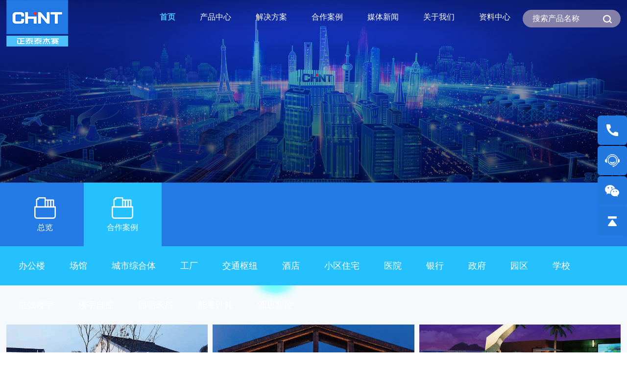

--- FILE ---
content_type: text/html; charset=utf-8
request_url: http://tjsmc.net/Index/newslist/cid/114/p/4.html
body_size: 5527
content:
<!doctype html>
<html>
<head>
<meta charset="utf-8">
<meta name="viewport" content="width=device-width, initial-scale=1.0, minimum-scale=1.0, maximum-scale=1.0, user-scalable=no">  
<meta name="apple-mobile-web-app-capable" content="yes">
<meta name="apple-mobile-web-app-status-bar-style" content="black">
<meta name="format-detection" content="telephone=no">
<title>江苏正泰泰杰赛智能科技有限公司</title>
    <meta name="keywords" content="智能家居|智能照明|楼宇自控">
<link rel="stylesheet" href="/Public/Frontend/css/swiper.css" type="text/css">
<link rel="stylesheet" href="/Public/Frontend/css/animate.min.css" type="text/css">
<link rel="stylesheet" href="/Public/Frontend/css/style.css?t=1768964080" type="text/css">
<script src="/Public/Frontend/js/jquery-1.12.4.min.js"></script>
<script src="/Public/Frontend/js/swiper.min.js"></script>
<script src="/Public/Frontend/js/swiper.animate1.0.2.min.js"></script>
<script src="/Public/Frontend/js/jquery.SuperSlide.2.1.js"></script>
<script src="/Public/Frontend/js/wow.min.js" type="text/javascript"></script>
   <link href="/Public/Frontend/images/favicon.ico" rel="shortcut icon">
<script>
    new WOW().init(0);
</script>
<script>
    document.getElementsByTagName('html')[0].style.fontSize = document.documentElement.clientWidth/7.5 + 'px'
    window.onresize = function() {
        document.getElementsByTagName('html')[0].style.fontSize = document.documentElement.clientWidth/7.5 + 'px'
    }
</script>
  <script>
var _hmt = _hmt || [];
(function() {
  var hm = document.createElement("script");
  hm.src = "https://hm.baidu.com/hm.js?435b2c90e9db8dce09c5189a76581614";
  var s = document.getElementsByTagName("script")[0]; 
  s.parentNode.insertBefore(hm, s);
})();
</script>
</head>

<body>
<div class="dbj"></div>
<div class="headerbox">
<div class="header">
	<h1 class="logo"><a href="/"><img src="/Public/Frontend/images/a_02.png"/></a></h1>
	<div class="ssk">
      <form action="/index/newslist/cid/138/id/1000" type="GET">
		<input type="text" class="wby1" name="keywords" placeholder="搜索产品名称" />
		<button type="submit" class="btn1"></button>
         </form>
	</div>
	<div class="dhbtn"></div>
	<div class="nav">
		<ul>
			<li class="m">
											<h3><a href="/">首页</a></h3></li>
										<li class="m">
											<h3><a href="/Index/newslist/cid/138/id/139.html">产品中心</a></h3>
											<div class="sub">
												<dl>
													<dt><a href="/Index/newslist/cid/138/id/139.html">楼宇自控</a></dt>
													<dt><a href="/Index/newslist/cid/137/id/145.html">照明家居</a></dt>
													<dt><a href="/Index/newslist/cid/136/id/153.html">能耗计量</a></dt>
													<dt><a href="/Index/newslist/cid/135/id/155.html">酒店客控</a></dt>
                                                    <dt><a href="/Index/newslist/cid/172/id/172.html">智慧能效云平台</a></dt>
                                                    <dt><a href="/Index/newslist/cid/174/id/174.html">强弱电一体化</a></dt>
												</dl>
											</div>
										</li>
										<li class="m">
											<h3><a href="/Index/solution">解决方案</a></h3>
											
										</li>
                                        
                                        <li class="m">
											<h3><a href="/Index/maplist/cid/176">合作案例</a></h3></li>
                                            
										<li class="m">
											<h3><a href="/Index/newslist/cid/84">媒体新闻</a></h3>
											
										</li>
										<li class="m">
											<h3><a href="/Index/about">关于我们</a></h3>
											<div class="sub">
												<dl>
													<dt><a href="/Index/about">集团介绍</a></dt>
													<dt><a href="/Index/president">董事长介绍</a></dt>
													<dt><a href="/Index/companyinfo">公司介绍</a></dt>
													<dt><a href="/Index/partners">合作伙伴</a></dt>
													<dt><a href="/Index/contact">联系我们</a></dt>
												</dl>
											</div>
										</li><li class="m">
											<h3><a href="/Index/downlist/cid/189">资料中心</a></h3>
											
										</li>
		</ul>
	</div>
</div>
</div>
<div class="banner1">
	<img src="/Public/Frontend/images/banner2.jpg"/>
	<div class="banndr1text wow fadeInUp" data-wow-delay="0.4s">
		<h2>合作案例</h2>
		<p>CASE</p>
	</div>
</div>
<script type="text/javascript">
		  var p=0,t=0;  
   $(window).scroll(function(e){  
       p = $(this).scrollTop(); 
	  if(t<=p){  
       	  
          $('.headerbox').hide(); 
       }  
       else{
           $('.headerbox').show();
		   $('.headerbox').removeClass('nobg')
           $('.headerbox').addClass('fixBox');
       }  
	  if (p==0){
		  $('.headerbox').addClass('nobg')
		  $('.headerbox').removeClass('fixBox')
		 }

       setTimeout(function(){t = p;},0);         
   }); 
  
	</script>      
<style type="text/css">

.news-lists { margin-top: 40px; }
.news-lists ul li { float: left; width: 32.8125%; margin: 0 0.78125% 10px 0; }
.news-lists ul li:nth-child(3n) { margin-right: 0; }
.news-lists ul li .img { overflow: hidden; height: 232px;}
.news-lists ul li .img img { width: 100%; transition: all .5s; height: 100%;object-fit: cover;}
.news-lists ul li .info { padding: 15px 20px; background-color: #fff; position: relative; transition: all .5s; }
.news-lists ul li .info:after { content: ''; display: block; width: 0; height: 4px; left: 50%; bottom: 0; position: absolute; background-color: #28C1FF; transition: all .5s; }
.news-lists ul li .info h3 { -webkit-line-clamp: 2; display: -webkit-box; -webkit-box-orient: vertical; text-overflow: ellipsis; overflow: hidden; line-height: 1.5; height: 3em; font-size: 22px; color: #1B2126; }
.news-lists ul li .info span { display: block; font-size: 12px; color: #808080; margin-top: 10px; }
.news-lists ul li:hover .img img { transform: scale(1.05); }
.news-lists ul li:hover .info { background-color: #047CEB; }
.news-lists ul li:hover .info:after { left: 0; width: 100%; }
.news-lists ul li:hover .info h3 { color: #fff; }
.news-lists ul li:hover .info span { color: #fff; }
.news-lists .pages { margin-top: 55px; }


@media screen and (max-width: 1440px) { .news-lists ul li .info h3 { font-size: 20px; }
  .news-lists .pages { margin-top: 50px; } 
  .news-lists ul li .img{height: 200px;}
}
@media screen and (max-width: 1200px) { .news-lists { margin-top: 20px; }
  .news-lists ul li .info { padding: 10px 15px; }
  .news-lists ul li .info h3 { font-size: 18px; }
  .news-lists .pages { margin-top: 40px; } }
@media screen and (max-width: 767px) { .news-lists ul li { width: 49%; margin-right: 2%; }
  .news-lists ul li:nth-child(3n) { margin-right: 2%; }
  .news-lists ul li:nth-child(2n) { margin-right: 0; }
  .news-lists .pages { margin-top: 30px; } }
@media screen and (max-width: 500px) { 
	.news-lists ul li {  width: 100%; margin-right: 0%; }
  .news-lists ul li:nth-child(3n) { margin-right: 0%; }
  .news-lists ul li:nth-child(2n) { margin-right: 0; } }

	  /*页数*/

.Page .current{background:#25c1ff; border:1px solid #fff; padding:5px 10px; margin-right:5px; color:#FFF}	  

.Page{ padding:30px 20px; /*width:1058px; border-bottom:1px solid #ebebeb; border-right:1px solid #ebebeb; border-left:1px solid #ebebeb;*/ background:#fff; text-align:right; clear:both}

.Page a{ background:#f8f7f7; border:1px solid #ebebeb; padding:5px 10px; margin-right:5px; color:#000}

.Page a:hover{ color:#ffac1b; border:1px solid #25c1ff;}

.Page .rows{display:none}

/*新加样式*/
.cpxz_tit li{ width: 12.66%; }
.cpxz_tit ul li:nth-child(5){display: block;}
@media screen and (max-width: 767px){
.cpxz_tit li{float: left; width: 20%; border-right: 1px solid #25c1ff;}
.cpxz_tit ul li:nth-child(5){display: block;}
.cpxz_tit ul li:nth-child(6){display: none;}	
}


    </style>
 
 <div class="cpxzbox">
	<div class="cpxz_tit">
		<ul>			<li>
             <a href="/Index/maplist/cid/176">
             <img src="/Public/Frontend/images/a_11.png"/>
					<p>总览</p>
					</a>
			</li>
            <li>
             <a href="/Index/newslist/cid/114"   class="on" >
             <img src="/Public/Frontend/images/a_11.png"/>
					<p>合作案例</p>
					</a>
			</li>			
		</ul>
	</div>
	<div class="dhbj">        
         <div class="dbbjbox">
			<ul>
            
				 <li class=""><a href="/Index/maplist/cid/176/id/188.html">办公楼</a></li><li class=""><a href="/Index/maplist/cid/176/id/187.html">场馆</a></li><li class=""><a href="/Index/maplist/cid/176/id/186.html">城市综合体</a></li><li class=""><a href="/Index/maplist/cid/176/id/185.html">工厂</a></li><li class=""><a href="/Index/maplist/cid/176/id/184.html">交通枢纽</a></li><li class=""><a href="/Index/maplist/cid/176/id/183.html">酒店</a></li><li class=""><a href="/Index/maplist/cid/176/id/182.html">小区住宅</a></li><li class=""><a href="/Index/maplist/cid/176/id/180.html">医院</a></li><li class=""><a href="/Index/maplist/cid/176/id/179.html">银行</a></li><li class=""><a href="/Index/maplist/cid/176/id/177.html">政府</a></li><li class=""><a href="/Index/maplist/cid/176/id/178.html">园区</a></li><li class=""><a href="/Index/maplist/cid/176/id/181.html">学校</a></li>			</ul>
		</div>
        
    <div class="dbbjbox">
			<ul>
            <li class=""><a href="/Index/newslist/cid/114/id/126.html">能效楼宇</a></li><li class=""><a href="/Index/newslist/cid/114/id/130.html">楼宇自控</a></li><li class=""><a href="/Index/newslist/cid/114/id/128.html">照明家居</a></li><li class=""><a href="/Index/newslist/cid/114/id/129.html">能量计耗</a></li><li class="on"><a href="/Index/newslist/cid/114/id/127.html">酒店客控</a></li>				
			</ul>
		</div>        
		
		
	</div>
</div>

<div class="cgal">

  <div class="cont news-lists" style="margin-top:0px;">
					<ul class="clearfix">
                     <li class="wow  slow fadeIn animated" style="visibility: visible; animation-name: fadeIn;"><a href="/Index/casedetail/id/117.html"><div class="img"><img src="/2020/09/29/16013763732155767.jpg" class="img2 wm" alt=""></div><div class="info"><h3>安徽大别山民宿酒店</h3><!--<span>2020-09-29</span>--></div></a></li>
                     <li class="wow  slow fadeIn animated" style="visibility: visible; animation-name: fadeIn;"><a href="/Index/casedetail/id/116.html"><div class="img"><img src="/2020/09/29/16013757379480455.jpg" class="img2 wm" alt=""></div><div class="info"><h3>宜兴水墨田园</h3><!--<span>2020-09-29</span>--></div></a></li>
                     <li class="wow  slow fadeIn animated" style="visibility: visible; animation-name: fadeIn;"><a href="/Index/casedetail/id/115.html"><div class="img"><img src="/2020/09/29/160137545679553489.jpg" class="img2 wm" alt=""></div><div class="info"><h3>承德休浣酒店</h3><!--<span>2020-09-29</span>--></div></a></li>
                     <li class="wow  slow fadeIn animated" style="visibility: visible; animation-name: fadeIn;"><a href="/Index/casedetail/id/114.html"><div class="img"><img src="/2020/09/29/160137495051282040.jpg" class="img2 wm" alt=""></div><div class="info"><h3>北京兆龙饭店</h3><!--<span>2020-09-29</span>--></div></a></li>
                     <li class="wow  slow fadeIn animated" style="visibility: visible; animation-name: fadeIn;"><a href="/Index/casedetail/id/90.html"><div class="img"><img src="/2019/04/22/155590288673480769.jpg" class="img2 wm" alt=""></div><div class="info"><h3>无锡陌么筑间酒店</h3><!--<span>2019-04-18</span>--></div></a></li>
                     <li class="wow  slow fadeIn animated" style="visibility: visible; animation-name: fadeIn;"><a href="/Index/casedetail/id/89.html"><div class="img"><img src="/2019/04/18/155555171450814600.jpg" class="img2 wm" alt=""></div><div class="info"><h3>如皋汇金酒店</h3><!--<span>2019-04-18</span>--></div></a></li>
                     <li class="wow  slow fadeIn animated" style="visibility: visible; animation-name: fadeIn;"><a href="/Index/casedetail/id/26.html"><div class="img"><img src="/2019/04/12/155505100558139346.jpg" class="img2 wm" alt=""></div><div class="info"><h3>郑州永和铂爵酒店</h3><!--<span>2019-04-12</span>--></div></a></li>
                                             </ul>
                	<!-- 翻页 -->
				</div>
              
                    
	
	
		<div class="Page"><div> <a class="prev" href="/Index/newslist/cid/114/p/3.html"><<</a> <a class="num" href="/Index/newslist/cid/114/p/1.html">1</a><a class="num" href="/Index/newslist/cid/114/p/2.html">2</a><a class="num" href="/Index/newslist/cid/114/p/3.html">3</a><span class="current">4</span>   <span class="rows">共 34 条记录</span></div></div>
	
    
</div>


 


   

<div class="footer">

	<div class="footertop">

		<div class="foot_left">
			<h2>快速通道</h2>
        	<ul>
        		 <li><a href="/">— 首页</a></li> 
      <li><a href="/Index/newslist/cid/84">— 媒体新闻</a></li> 
      <li><a href="/Index/newslist/cid/138/id/139.html">— 产品中心 </a></li> 
      <li><a href="/Index/about">— 关于我们</a></li> 
      <li><a href="/Index/solution">— 解决方案</a></li> 
      <li><a href="/Index/newslist/cid/114">— 合作案例 </a></li> 
        	</ul>
		</div>
		<div class="rwm">
			<h2>关注我们</h2>
			<ul>
				<li>
					<img src="/Public/Frontend/images/a_40.jpg"/>
					<p>江苏正泰泰杰赛公众号</p>
				</li>

			<!--	<li>
					<img src="/Public/Frontend/images/a_42.jpg"/>
					<p>正泰官方订阅号</p>
				</li>-->
			</ul>
	</div>
		<div class="foot_right">
			<select name="select" id="select" class="wby2" onchange="javascript:location.href=this.value;">
			    <option value="#">友情链接</option>

                <option value="http://elec.chint.com/">正泰集团</option><option value="http://cee.chint.com/#page5">浙江正泰能效科技有限公司</option><option value="http://im.chint.com/">浙江正泰仪器仪表有限责任公司</option><option value="http://elec.chint.com/">正泰电气股份有限公司</option><option value="http://energy.chint.com/">浙江正泰太阳能科技有限公司</option><option value="http://eiot.chint.com/">浙江正泰聚能科技有限公司</option><option value="http://www.chitic.com/">浙江正泰中自控制工程有限公司</option><option value="http://energy.chint.com/">浙江正泰安能电力系统工程有限公司</option><option value="http://www.chintautoparts.com/">浙江正泰汽车科技有限公司</option><option value="http://www.chintcable.com/">浙江正泰电缆有限公司</option>			</select>
			<p><img src="/Public/Frontend/images/a_29.png"/>400-080-2099</p>

			<p><img src="/Public/Frontend/images/a_33.png"/>南京市雨花台区南京软件谷云密城7号楼（I栋）6层</p>

			<p><img src="/Public/Frontend/images/a_36.png"/>techsel@techsel.cn</p>

		</div>

	</div>

	

	<div class="bqxx">

		<p><span class="fr">技术支持：<a href="http://www.ezkeji.com" target="_blank">亿洲科技</a></span>Copyright © 2006-2018 江苏正泰泰杰赛智能科技有限公司 版权所有 <a href="http://beian.miit.gov.cn/#/Integrated/ComplaintA" target="_blank">苏ICP备14003228号 </a><a href="https://beian.mps.gov.cn/#/query/webSearch?code=32011402011829" rel="noreferrer" target="_blank">苏公网安备32011402011829</a></p>

	</div>

</div>
<div class="rightfd">
		<ul>
			<li>
				<span class="lxdh"></span>
				<p></p>
				<div class="lxdhbox">
					<em></em>
					<h2>400-080-2099</h2>
					<p>客服热线</p>
				</div>
			</li>
           <li>
			<a href='https://ncsworkorde.chint.com/EClient/zt.html?mgw=0&appId=tjs&channelName=%E6%B3%B0%E6%9D%B0%E8%B5%9B&channelType=webchat' target='_blank'>	<span class="wxkf"></span></a>
				<p></p>
				<div class="lxdhbox">
					<em></em>
					<h2>在线客服</h2>
                  	<p>人工客服</p>
				</div>
			</li>
			<li>
				<span class="wxnr"></span>
				<p></p>
				<div class="wxbox">
					<em></em>
					<dl>
						<dt><img src="/Public/Frontend/images/a_40.jpg"/><p>关注我们</p></dt>
						
					</dl>
				</div>
			</li>
         
			<li>
				<span class="fhtop"></span>
			</li>
		</ul>
	</div>
	      
<script type="text/javascript">
		   $(function () {
        $(".rightfd").click(function () {
            $("html,body").animate({ scrollTop: '0px' }, 1000);
        });
    });
	</script>
<script type="text/javascript">

	$(".cpxzbox .cpxz_tit a").each(function(index){

		$(this).hover(function(){

			$(".on").removeClass("on");

			$(this).addClass("on");

			$(".cpxzbox .dhbj .dbbjbox:eq("+index+")").show().siblings().hide();

		});

	});

</script>

<script type="text/javascript">

jQuery(".nav").slide({ 

		type:"menu", //效果类型

		titCell:".m", // 鼠标触发对象

		targetCell:".sub", // 效果对象，必须被titCell包含

		effect:"slideDown",//下拉效果

		delayTime:300, // 效果时间

		triggerTime:0, //鼠标延迟触发时间

		returnDefault:false //返回默认状态

	});

</script> 

<script type="text/javascript">

	$('.dhbtn').click(function(){

		if($(this).hasClass('on')){

			$(this).removeClass('on');

			$('.nav').animate({right:'-150%'},500);

			$('.dbj').slideUp();

		}else{

			$(this).addClass('on');

			$('.nav').animate({right:0},500);

			$('.dbj').slideDown();

		}	

	})

</script>

</body>

</html>

--- FILE ---
content_type: text/css
request_url: http://tjsmc.net/Public/Frontend/css/style.css?t=1768964080
body_size: 28392
content:
@charset "utf-8";
/* CSS Document */
*,*:before,*:after { -webkit-box-sizing: border-box; -moz-box-sizing: border-box; box-sizing: border-box; }
body{ margin:0px; padding:0px; font-size:12px;font-family:"微软雅黑","黑体";color:#898989;line-height:1; background:#FFF;}
ul,li,dl,dd,dt,p,h1,h2,h3,h4,h5,h6,ol,form,input{ margin:0px; padding:0px;}
input,textarea { font-family: "微软雅黑"; border: none; outline: none; background: none; }
ul,li{ list-style:none}
img{border:0px; padding:0px; display: block;}
a{ color:#5c5c5c; text-decoration:none}

h2,h3,h4,b,strong { font-weight: normal; }
em,i { font-style: normal; }

.clear{ zoom: 1; }
.clear:after { content: ''; display: block; clear: both; }
.fl { float:left}
.fr { float:right}
.hidden{display:none; background: url() no-repeat center;}
@-webkit-keyframes scaledh{
0%{ opacity: 0.8; -webkit-transform: scale(1);}
50%{ opacity: 1; -webkit-transform: scale(1.05);}
100%{ opacity: 0.8; -webkit-transform: scale(1);}
}
@keyframes scaledh{
0%{ opacity: 0.8; transform: scale(1);}
50%{ opacity: 1; transform: scale(1.05);}
100%{ opacity: 0.8; transform: scale(1);}
}

.wp {
    width: 98%;
    max-width: 1200px;
    margin: 0 auto;
}

.detail-z1{padding:59px 0 77px;overflow:hidden}
.dt1-hd{padding:12px 0;border-bottom:1px solid #f0f0f0;overflow:hidden}
.dt1-hd h1{margin-bottom:12px;font-size:32px;color:#666;font-weight:700}
.dt1-hd .bd{position:relative;line-height:30px;overflow:hidden}
.dt1-hd .bd .return{margin-left:20px;float:right;padding-left:34px;background:url(../images/return-i1.png) left top no-repeat;font-size:20px;color:#666;-webkit-transition:.3s;-o-transition:.3s;transition:.3s}
.dt1-hd .bd .return:hover{color:#1a5cb0;background-image:url(../images/return-i1_on.png)}
.dt1-hd .bd .info{overflow:hidden}
.dt1-hd .bd .info span{margin-right:26px;padding-left:28px;float:left;background-repeat:no-repeat;background-position:left 5px;font-size:14px;color:#666}
.dt1-con{padding:18px 0;font-size:16px;color:#000;line-height:1.88;border-bottom:1px solid #f0f0f0}
.dt1-pages{padding:23px 0;overflow:hidden}
.dt1-pages .next,.dt1-pages .prev{font-size:16px;color:#666;line-height:3;white-space:nowrap;-ms-text-overflow:ellipsis;text-overflow:ellipsis;overflow:hidden}
.dt1-pages a{-webkit-transition:.3s;-o-transition:.3s;transition:.3s}
.dt1-pages a:hover{color:#1a5cb0}
.headerbox.fixBox .nav li h3 a{ color:#333333;}
.headerbox.fixBox { background:#ffffff;}
	
@media(min-width:1000px){
#dituContent{width:100%;height:450px;}
.fixTop { position:fixed!important; left:0; bottom:auto!important; top:0!important; width:100%; z-index:999;}
.fixTop .fldh_top { display:none;}
.headerbox{position:fixed;left:0; top:0; z-index: 10000;width: 100%;height: 70px;transition: All 0.4s ease-in-out; }
.header{height: 70px; width:1400px; margin:0 auto;} 
.logo{float: left; width: 126px;}
.logo img{width: 100%;}
.ssk{float: right;width: 250px; height: 36px; margin-top: 20px;border-radius: 18px; background: #8580a9; position: relative;}
.wby1{width: 100%; line-height: 36px; padding: 0 20px; border: none;font-size: 16px;outline:none;appearance:none;-moz-appearance:none;-webkit-appearance:none;outline:none;}
.wby1::-webkit-input-placeholder{color:#fff;}
.btn1{background: url(../images/a_05.png);width: 18px; height: 18px; position: absolute;right:18px; top:10px;outline:none;appearance:none;-moz-appearance:none;-webkit-appearance:none;outline:none;cursor:pointer;border: none;}

.nav{float: right;}
.nav ul{height: 70px;}
.nav li{;float: left; position: relative; }
.nav li h3 a{color: #fff;font-size: 16px;line-height: 77px; display: block; padding: 0 40px;}
.nav .hover1 a{color: #237ae4;}
.nav .on h3 a{color: #4cc0f8;font-weight: 700;}
.sub{position: absolute;left:0; top:70px; background: rgba(0,0,0,.4);width: 100%;display: none;border-bottom: 1px solid rgba(255,255,255,.4); }
.sub dt{text-align: center; line-height: 45px;}
.sub dt a{font-size: 14px; color: #fff;display: block; background:rgba(2,11,26,.4);border-top: 1px solid rgba(255,255,255,.4);}
.sub dt a:hover{background: #237ae4;color: #fff;border-top:1px solid #46f4ff;}
.cont{height: 100vh;}
.cont .swiper-slide1{background: url(../images/t111.jpg) no-repeat center center;background-size: cover;}
.cont .swiper-container {width: 100%;height: 100%;}
.box1 h2{text-align: center;color: #fff;font-size: 54px; font-weight:bold; padding: 12% 0 0 0; line-height: 1.6; letter-spacing:6px; }
.box1 span{display: block; background: url(../images/a_01.png);width: 75px; height: 95px; animation: scaledh 1.5s infinite;background-size: 100% 100%; position: absolute;bottom: 80px; left:50%; margin-left: -37px;}
.nobg { background:none!important}


.cont .swiper-slide2{background: url(../images/bj_02.jpg) no-repeat center center;background-size: cover;}
.box2{overflow: hidden; width: 1400px;left:50%; top:50%; transform:translate(-50%,-50%); position: relative;}     
.box2_left{width: 400px;float: left; }
.box2_left h2{position: relative;color: #fff;font-size: 30px;font-weight: bold; padding: 90px 0 75px;}
.box2_left h2:before{position: absolute;content: "";border-bottom: 3px solid #25c1ff;width: 60px;left:0; bottom: 36px;}
.box2_left p{font-size: 16px; line-height: 28px;color: #fff;}
.box2_right{float: right;width: calc(100% - 450px);}
.box2_right ul{overflow: hidden; margin-left: -15px;}
.box2_right li{float: left; width: 33.33%; padding-left: 15px;}
.cpys{cursor:pointer;height: 615px;background: rgba(0,0,0,.2); position: relative;}
.cpysnr{width: 100%; position: absolute;left:50%; top:50%; transform:translate(-50%,-50%);text-align: center;height: 270px; overflow: hidden;transition: All 0.4s ease-in-out;}
.cpysnr img{margin: 0 auto;}
.cpysnr h2{font-size: 24px; padding: 60px 0 17px;color: #25c1ff;font-weight: bold;}
.cpysnr p{font-size: 16px; line-height: 1.8; color: #fff; padding: 0 55px;}
.cpysnr a{transition: All 0.4s ease-in-out;display: block;text-align: center;width: 100px; height: 32px; border: 1px solid #fff; border-radius: 5px; line-height: 30px; color: #fff;font-size: 14px; margin: 45px auto 0 auto;}
.cpys_box{opacity: 0;transition: All 0.5s ease-in-out;}
.cpysnr a:hover{background: #007AFF;}
.cpys:hover .cpysnr{height:auto;}
.cpys:hover .cpys_box{opacity: 1;}

.cont .swiper-slide3{background: url(../images/bj_03.jpg);}
.cgal_tit{padding-bottom: 30px;}
.cgal_tit h2{text-align: center; padding: 145px 0 60px; color: #fff; font-weight: 800;font-size: 30px; position: relative;}
.cgal_tit h2:before{border-bottom: 3px solid #fff;width: 60px; left:50%; margin-left: -30px; bottom: 30px; position: absolute;content: "";}
.cgal_tit p{font-size: 16px; color: #fff; text-align: center;line-height: 2;}
.cgal_nr{position: relative; padding: 40px 160px;}
.cgal_nr p{font-size: 18px; color: #fff; margin-top: 30px;}
.swiper-slide3 .swiper-container-v{ width: 100%;}
.swiper-slide3 .swiper-container-v .swiper-slide {width: 50%;}
.swiper-slide3 .swiper-container-v img{width: 100%;}
.cgal_nr .swiper-button-next{background: url(../images/ad2.png);width: 50px; height: 50px;right:2%; margin-top: -25px;border-radius: 50%;background-size: 100% 100%;opacity: 0.7;}
.cgal_nr .swiper-button-next:hover{background: url(../images/ad2.png);width: 50px; height: 50px;right:2%; margin-top: -25px;border-radius: 50%;background-size: 100% 100%;opacity: 1;}
.cgal_nr .swiper-button-prev{background: url(../images/ad1.png);width: 50px; height: 50px;left:2%; margin-top: -25px;border-radius: 50%;background-size: 100% 100%;opacity: 0.7;}
.cgal_nr .swiper-button-prev:hover{background: url(../images/ad1.png);width: 50px; height: 50px;left:2%; margin-top: -25px;border-radius: 50%;background-size: 100% 100%;opacity: 1;}

.cont .swiper-slide4{background: url(../images/bj_04.jpg) no-repeat center center;background-size: cover;}
.news_tit{text-align: center;}
.news_tit h2{color: #fff; position: relative;font-weight: bold; font-size: 30px; padding-bottom: 95px;}
.news_tit h2:before{position: absolute;content: "";border-bottom: 3px solid #fff;width: 60px; bottom: 60px;left: 50%; margin-left: -30px;}
.box4{overflow: hidden; width: 1400px;left:50%; top:50%; transform:translate(-50%,-50%); position: relative;}
.news_left{float: left;width: 45%; position: relative;overflow: hidden;height: 610px;}
.news_left img{position: relative; height: 100%;left:50%; top:50%; transform:translate(-50%,-50%);}
.xwrq{position: absolute;right:0; top:25px; width: 115px;z-index: 10;text-align: center;}
.xwrq p{color: #fff;font-size: 14px; margin-bottom: 10px;}
.xwrq h2{font-weight: bold;color: #fff;font-size: 36px;}
.news_left h4{font-size:18px;font-weight: bold;color: #fff;width: 100%; line-height: 1.6; position: absolute;left:0; bottom: 45px; padding: 0 20px;overflow: hidden; text-overflow:ellipsis; white-space: nowrap;}
.news_right{float: right;width: calc(100% - 45%); padding-left: 30px;}
.news_right ul{overflow: hidden; margin-left: -30px;}
.news_right li{float: left; width: 50%; padding:0 0 20px 30px;}
.news_box{transition: All 0.4s ease-in-out;background: #fff; padding: 35px; position: relative;height: 295px;}
.news_box h2{color: #237ae4;font-size: 18px; margin-bottom: 22px;}
.news_box h3{font-weight: bold;font-size: 18px; line-height: 56px; border-bottom: 1px solid #666666; color: #666666;overflow: hidden; text-overflow:ellipsis; white-space: nowrap;}
.news_right p{font-size: 14px;color: #666666; line-height: 1.8; margin-top: 25px;display: -webkit-box;-webkit-box-orient: vertical;-webkit-line-clamp: 2;overflow: hidden;}
.rqhz{width: 65px;text-align: center; padding-top: 35px;}
.rqhz b{color: #666; font-size: 14px;}
.rqhz h4{font-weight: bold; margin-top: 10px; font-size: 36px;color: #666666;}
.news_right span{position: absolute; color: #666;font-size: 20px; right: 35px;top:240px}
.news_right a:hover .news_box{ background-image: linear-gradient( #25c1fd, #237be4);.cpjs_righh2.cpjs_right}
.news_right a:hover h3{color: #fff;border-bottom: 1px solid #fff;}
.news_right a:hover h2{color: #fff;}
.news_right a:hover h4{color: #fff;}
.news_right a:hover p{color: #fff;}
.news_right a:hover span{color: #fff;}
.news_right a:hover b{color: #fff;}

.footer{background: #333;}
.swiper-container-h>.swiper-wrapper>.swiper-slide:last-child { height:auto!important;}
.footertop{overflow: hidden;border-bottom: 1px solid #555657; padding: 130px 0 85px;width: 1400px; margin: 0 auto;}
.foot_left{float: left;width: 350px; padding: 0 0 0 100px;}
.foot_left h2{font-size: 16px; color: #fff; font-weight: bold;margin-bottom: 25px;}
.foot_left ul{overflow: hidden; margin-left: -25px;}
.foot_left li{float: left; width: 50%; line-height: 54px;font-size: 14px;}
.foot_left a{color: #cccccc;transition: All 0.4s ease-in-out;}
.foot_left a:hover{color: #fff;}
.foot_right{float: right;width: 410px;}
.foot_right p{font-size: 16px; color: #fff; line-height: 34px;}
.foot_right img{display: inline-block;*display: inline; margin-right: 10px;vertical-align: middle;}
.wby2{width: 80%; border-radius: 5px; height: 38px;background: url(../images/a_03.png) no-repeat 96% center #fff;outline:none;appearance:none;-moz-appearance:none;-webkit-appearance:none;outline:none; padding: 0 10px; margin-bottom: 80px;}
.rwm{float: left; width: 510px; padding-left: 160px;}
.rwm h2{font-size: 16px; color: #fff; font-weight: bold;margin-bottom: 25px;}
.rwm ul{overflow: hidden; margin-left: -20px;}
.rwm li{float: left; width: 50%;}
.rwm p{color: #fff; text-align: center; font-size: 14px; padding-top: 20px;}
.rwm img{margin: 0 auto;}
.bqxx{border-top: 1px solid #555657;padding: 39px 0;width: 1400px; margin: 0 auto;}
.bqxx p{font-size: 16px;color: #999999; line-height: 22px;}
.bqxx a{color: #999;}
.bqxx a:hover{text-decoration: underline;}

/*==产品中心==*/
.banner1{position: relative;}
.banner1 img{width: 100%;}
.banndr1text{position: absolute;left:50%; top:50%; transform:translateY(-50%,);width: 1400px; margin-left: -700px;}
.banndr1text h2{color: #fff;font-weight: bold; font-size: 36px; margin-bottom: 20px;}
.banndr1text p{color: #fff;font-weight: bold; font-size: 26px;}

.cpxzbox{background: #237ae4;}
.cpxz_tit ul{ overflow: hidden;width: 1400px; margin: 0 auto; }
.cpxz_tit li{float: left; width: 20%; height: 130px;text-align: center;border-right: 1px solid #25c1ff;}
.cpxz_tit p{color: #fff; font-size: 16px; margin-top: 10px;}
.cpxz_tit img{margin: 0 auto;}
.cpxz_tit li a{display: block;padding-top: 30px;height: 130px;}
.dhbj{background: #25c1ff;height:80px; }
.dbbjbox{animation:fadeIn .25s, 100ms; }
.dbbjbox ul{overflow: hidden;width: 1400px; margin: 0 auto;}
.dbbjbox li{float: left; font-size: 18px; line-height: 80px;}
.dbbjbox a{display: block; color: #fff;  padding:0 33px; }
.dbbjbox .on a{background: url(../images/a_25.png) no-repeat center top;background-size: 100% auto;}
.dbbjbox a:hover{background: url(../images/a_25.png) no-repeat center top;background-size: 100% auto;}
.cpxzbox .cpxz_tit .on{background: #25c1ff;}
.ssnr{width: 80%; border: 1px solid #91bdf2;height: 44px;border-radius: 23px; position: relative; margin: 45px auto 0 auto;}
.wby3{width: 100%; padding: 0 40px 0 15px; line-height: 42px; font-size: 16px;color: #fff;}
.wby3::-webkit-input-placeholder{color:#fff;}
.btn2{position: absolute;background: url(../images/a_05.png);width: 18px; height: 18px; right: 26px;top:13px; border: none;outline:none;appearance:none;-moz-appearance:none;-webkit-appearance:none;outline:none;cursor:pointer;}

.cpbox{padding: 75px 8% 60px 8%;}
.cpbox ul{overflow: hidden; margin-left: -40px;}
.cpbox li{width: 50%; float: left; padding: 0 0 40px 40px;}
.cpbox_nr{overflow: hidden; background: #f5f5f5; position: relative;border: 1px solid #f5f5f5;}
.cp_left{float: left; width: 300px;overflow: hidden;}
.cp_left img{width: 100%;}
.img2 { transition: All 0.4s ease-in-out; -webkit-transition: All 0.4s ease-in-out; -moz-transition: All 0.4s ease-in-out; -o-transition: All 0.4s ease-in-ou }
.img2:hover { transform: scale(1.2);-webkit-transform: scale(1.2); -moz-transform: scale(1.1);-o-transform: scale(1.1); -ms-transform: scale(1.1); }
.cp_right{position: absolute;right:0;  width:calc(100% - 320px); top:50%; transform: translateY(-50%); padding-right: 20px;}
.cp_right h2{font-weight: bold;font-size: 24px;color: #237ae4; padding-bottom: 55px; position: relative;}
.cp_right h2:before{position: absolute;content:"";left:0; bottom: 30px; border-bottom: 4px solid #237ae4;width: 45px;overflow: hidden; text-overflow:ellipsis; white-space: nowrap;}
.cp_right p{font-size: 16px; line-height: 27px; color: #333333;display: -webkit-box;-webkit-box-orient: vertical;-webkit-line-clamp: 3;overflow: hidden;}
.cp_right a{font-size: 16px; margin-top: 50px;color: #237ae4;display: block;}
.cp_right a:hover{text-decoration: underline;}
.img4 { transition: All 0.4s ease-in-out;-webkit-transition: All 0.4s ease-in-out;-moz-transition: All 0.4s ease-in-out; -o-transition: All 0.4s ease-in-out;}
.img4:hover { transform: translate(0, -10px); -webkit-transform: translate(0, -10px);-moz-transform: translate(0, -10px); -o-transform: translate(0, -10px);-ms-transform: translate(0, -10px);}

/*--成功案例--*/
.cgal{padding: 80px 8% 0 8%;background: #f6f9fb;}
.cgalbox{overflow: hidden; margin-bottom: 25px; position: relative;background: #fff;}
.cgal_left{float: left; width: 50%;}
.cgal_left img{width: 100%;}
.cgal_right{width: 50%; position: absolute;right:0;top:50%; transform: translateY(-50%); padding: 0 55px;}
.cgal_right h2{font-weight: bold;font-size: 24px;}
.cgal_right h2 a{color: #333;}
.cgal_right h2 a:hover{color: #237ae4;}
.cgal_right h3{font-size: 14px; line-height: 60px; border-bottom: 1px solid #999; color: #666; margin-bottom: 25px;overflow: hidden; text-overflow:ellipsis; white-space: nowrap;}
.cgal_right p{font-size: 14px; line-height: 24px; color: #333;display: -webkit-box;-webkit-box-orient: vertical;-webkit-line-clamp: 3;overflow: hidden;}
.bjbtn{ margin-top: 127px; display: block; font-size: 16px; color: #333;}

.paning{text-align: center; padding: 75px 0 100px;text-align: center;}
.paning li{display: inline-block;*display: inline; padding: 0 20px;}
.paning a{display: inline-block;*display: inline;width: 120px; height: 34px; line-height: 32px; text-align: center; color: #333; border:1px solid #999999; border-radius: 4px; font-size: 14px;}
.paning .hover2 a{color: #fff; border: 1px solid #237ae4;background: #237ae4;}
.paning a:hover{color: #fff; border: 1px solid #237ae4;background: #237ae4;}

/*==产品中心详情页==*/
.cpbox_xq{padding: 0 8%;}
.dqwz p{line-height: 128px; font-size: 16px; color: #333333;}
.dqwz p a{color: #333;}
.dqwz p a:hover{color:#007AFF;}
.cpjs{overflow: hidden; padding-bottom: 60px;}
.cpjs_left{float: left; width: 42%; border: 1px solid #d2d2d2;}
.cpjs_left img{width: 100%;}
.cpjs_right{float: right;width: 58%; padding-left: 75px;}
.cpjs_right h2{font-weight: bold; line-height: 92px; color: #33333; position: relative;border-bottom: 1px dashed #a1a2a2;font-size: 36px;color: #333333;}
.cpjs_right h2 a{display: block;font-size: 14px;color: #666666; padding-right: 30px;background: url(../images/a_14.png) no-repeat right center;float: right;font-weight: 400;}
.cpjs_right h2 a:hover{color: #007AFF;}
.cpjs_right h4{font-weight: bold;font-size: 14px;color: #333333; padding: 100px 0 10px;}
.cpjs_right p{font-size: 14px; line-height: 24px;color: #666666;text-align:justify; word-break: break-all;}
.cpjs_right ul{overflow: hidden; margin-left: -20px; padding-top: 45px;}
.cpjs_right li{float: left; width: 33.33%; padding-left: 20px;}
.cpjs_right ul li a{display: block;overflow: hidden;border: 1px solid #d2d2d2;}
.cpjs_right img{width: 100%;}

.cpcs_tit{padding: 0 8%; background: #237ae4;border-bottom: 6px solid #25c1ff;}
.cpcs_tit h2{color: #fff;text-align: center;font-size: 24px;line-height: 94px; width: 200px; background: #25c1ff;}
.csnrbox{padding: 65px 10% 0 10%;}
.csnrbox h2{text-align: center;font-size: 18px; background:url(../images/a_16.png) no-repeat 30px center #237ae4;line-height: 34px;text-align: center;width: 180px; margin: 0 auto 35px auto;font-size: 18px;border-radius: 17px;color: #fff;}
.csnrbox p{font-size: 14px;color: #333; line-height: 24px;}
.csnrbox ul{overflow: hidden;}
.csnrbox li{float: left; width: 50%; line-height: 38px; font-size: 18px; color: #333333; padding-left: 50px;background: url(../images/a_01.jpg) no-repeat 30px 15px;}

.bgys1 td{font-size: 16px; color: #333333; line-height: 40px;text-align: center;border: 5px solid #fff;}
.bgys1 tr:nth-child(odd){background:#ebf3fa;}
.bgys1 tr:nth-child(even){background:#d7e6f8;}
.STYLE1 {
	font-size: 24px;
	color: #FFFFFF;
}
.xgcp{padding: 0 8%;}
.cgcp_tit{padding: 78px 0 20px; border-bottom: 1px solid #d2d2d2;}
.cgcp_tit h2{font-size: 24px; color: #333333; padding-left: 32px;background: url(../images/a_05.jpg) no-repeat left center;}
.cgcp_nr{padding: 75px 0 80px;}
.cgcp_nr ul{overflow: hidden; margin-left: -15px;}
.cgcp_nr li{float: left;width: 25%; padding: 0 0 15px 15px;}
.cgcpbox{overflow: hidden;border: 1px solid #d2d2d2; position: relative;}
.cgcpbox img{width: 100%;}
.cgcp_zz{transition: All 0.4s ease-in-out;position: absolute;left:0; top:0; height: 100%;width: 100%;background:url(../images/a_17.png) no-repeat center center rgba(0,0,0,.8);opacity: 0;}
.cgcp_zz p{color: #fff;text-align: center;  position: absolute;bottom: 0;left:0; font-size: 18px; overflow: hidden; text-overflow:ellipsis; white-space: nowrap;line-height: 54px;text-align: center;width: 100%;}
.cgcp_nr a:hover .cgcp_zz{opacity: 1;}

/*==新闻==*/
.gsxwnr{padding: 0 8%;}
.gsxw{margin-top: 60px;border-top: 1px solid #333333; padding-bottom: 98px;}
.gsxwbox{overflow: hidden; padding: 40px 0; border-bottom: 1px solid #333333;}

.gsxw_right{float: right;width: 546px;overflow: hidden;}
.gsxw_right a{display: block;width: 410px; float: left;overflow: hidden;}
.fbrq{float: right;text-align: right;}
.fbrq h2{font-size: 14px; margin-top: 10px;color: #333333;}
.fbrq p{font-size: 36px;color: #333333;}
.gsxw_left{float: left;width: calc(100% - 600px);}
.gsxw_left h2{font-size: 24px; margin-bottom: 75px;overflow: hidden; text-overflow:ellipsis; white-space: nowrap;}
.gsxw_left h2 a{color: #333;}
.gsxw_left h2 a:hover{color: #007AFF;}
.gsxw_left p{display: -webkit-box;-webkit-box-orient: vertical;-webkit-line-clamp: 2;overflow: hidden;font-size: 14px; line-height: 24px;color: #666666;}
.btn3{display: block; margin-top: 150px; font-size:14px ;color: #237ae4; line-height: 20px;}
.btn3 i{padding-left: 20px;font-size: 18px;display: inline-block;*display: inline;vertical-align: middle;transition: All 0.4s ease-in-out; margin-top: 3px;}
.btn3:hover i{padding-left: 35px;}

/*==解决方案二级==*/
.jjfa_rj{padding: 0 8% 70px 8%;background: #f6f9fb;}
.jjfa_tit ul{text-align: center;}
.jjfa_tit li{display: inline-block;*display: inline; line-height: 138px; font-size: 16px; color: #333333;}
.jjfa_tit a{ padding: 0 60px; color: #333;}
.jjfa_tit .hover3 a{color: #237ae4;}
.jjfa_tit a:hover{color: #237ae4;}
.jjfa_box{background: #fff;-webkit-box-shadow:0 0 10px rgba(0, 0, 0, .3);  -moz-box-shadow:0 0 10px rgba(0, 0, 0, .3);  box-shadow:0 0 10px rgba(0, 0, 0, .3); margin-bottom: 25px;}
.jjfa_box img{width: 100%;}
.jjfa_nr{padding-top: 40px;}
.jjfa_text{padding: 0 60px;}
.jjfa_text h2{overflow: hidden; text-overflow:ellipsis; white-space: nowrap;font-weight: bold;color: #333;font-size: 24px; line-height: 96px; color: #333333;}
.jjfa_text p{display: -webkit-box;-webkit-box-orient: vertical;-webkit-line-clamp: 3;overflow: hidden;font-size: 16px; line-height: 28px; color: #666;}
.jjfa_text h3{border-top: 1px solid #cccccc;margin-top: 60px; line-height: 94px;font-size: 16px;overflow: hidden;}
.jjfa_text h3 a{color: #333;font-weight: bold;display: block;}
.jjfa_text h3 a:hover{color: #007AFF;}

/*==关于我们-集团介绍==*/
.cont .swiper-slide5{background: url(../images/bj_05.jpg) no-repeat center center;background-size: cover;}
.box5{position: absolute;left:50%; top:50%; transform:translate(-50%,-50%); width: 1400px;}
.box5 h2{color: #fff; font-size: 36px;margin-bottom: 30px; font-weight: bold;}
.box5 p{color: #fff; font-size: 24px; font-weight: bold;}
.fldh{width: 100%; z-index:2; position: absolute;bottom: 0;left:0; background: #237ae4;}
.fldh_top{padding: 0 8%;transition: All 0.4s ease-in-out;}
.fldh_top ul{ text-align: center;overflow: hidden;}
.fldh_top li{border-right: 1px solid #97bae5; margin-left: -4px;float: left;width: 20%;}
.fldh_top ul li:nth-child(5){border: none;}
.fldh_top a{display: block;}
.fldh_top p{color: #fff; font-size: 16px; padding:0 0 25px;}
.fldh_top span{display: block;height: 90px; position: relative;}
.fldh_top img{position: absolute;left:50%; top:50%; transform:translate(-50%,-50%);}
.fldh_top .hover4 a{color: #fff;background: #25c1ff;}
.fldh_top a:hover{color: #fff;background: #25c1ff;}
.fldh_bottom{background: #25c1ff; padding: 0 8%;transition: All 0.4s ease-in-out;}
.fldh_bottom ul{overflow: hidden;}
.fldh_bottom li{float: left; line-height: 60px;font-size: 18px;}
.fldh_bottom a{display: block; padding: 0 42px; color: #fff;}
.fldh_bottom .hover5 a{background: url(../images/a_25.png) no-repeat center top;}
.fldh_bottom a:hover{background: url(../images/a_25.png) no-repeat center top;}

.swiper-slide6{background: url(../images/bj_06.jpg) no-repeat center center;background-size: cover;}
.gy_left{position: absolute;height: 100%; left:0; top:0;  background-image: linear-gradient(#237ae4, #25c0ff);width: 100px;z-index: 100;}
.gy_left h2{font-size: 42px; line-height: 1.4; color: #fff; font-weight: bold; text-align: center; padding: 150px 30px 0 30px; }
.gy_left span{position: absolute;background: url(../images/a_26.png);width: 30px; height: 20px; bottom: 100px;left:35px;animation: scaledh 1.5s infinite;background-size: 100% 100%;}

.box6_title{text-align: center;}
.box6_title h2{color: #FFF;font-size: 24px; margin-bottom: 17px;font-weight: bold;}
.box6_title p{color: #FFF;font-size: 28px;font-weight: bold;}
.box6_nr{padding-top: 55px;}
.box6_nr p{color: #fff;text-align: left;color: #fff; font-size: 16px; line-height: 36px;}

.box6_nr ul{overflow: hidden; margin-left: -50px; padding-top: 140px;}
.hxjz{height: 300px; border: 1px solid #fff;border-top: none; position: relative;} 
.box6_nr li{float: left; width: 25%; padding-left: 50px;cursor:pointer;}
.hxjz h3{text-align: center;color: #fff;font-size: 24px; top: -13px; position: relative;}
.hxjz h4{text-align: center;color: #fff;font-size: 14px;line-height: 24px; padding: 0 20px;}
.leftbk{height: 1px;background: #fff; left:0; top:0; width: 45px; position: absolute;}
.rightbk{height: 1px;background: #fff; right:0; top:0; width: 45px; position: absolute;}
.hxjz span{display: block; position: relative; height: 150px;}
.hxjz img{position: absolute;left:50%; top:50%; transform:translate(-50%,-50%); }

.swiper-slide7{background: url(../images/bj_07.jpg) no-repeat center center;background-size: cover;}
.bannerbox ul{overflow: hidden; padding-top: 20px;}
.bannerbox li{cursor:pointer;float: left; width: 20%;border-right: 1px solid #4e6b94;height: 570px; position: relative;transition: All 0.4s ease-in-out;}
.bannerbox ul li:nth-child(5){border: none;} 
.dljm{text-align: center; position: absolute;width: 100%;left:50%; top:50%; transform:translate(-50%,-50%); }
.dljm h4{font-size: 20px ;color: #fff; margin: 20px 0 28px; font-weight: bold;}
.dljm p{font-size: 14px ;color: #fff; line-height: 1.8;padding: 0 30px 0 30px;}
.dljm b{display: block; width: 88px; height: 88px; border: 1px solid #fff;border-radius: 6px; margin: 0 auto;}
.dm1{background: url(../images/dm1.png) no-repeat center center;}
.dm2{background: url(../images/dm2.png) no-repeat center center;}
.dm3{background: url(../images/dm3.png) no-repeat center center;}
.dm4{background: url(../images/dm4.png) no-repeat center center;}
.dm5{background: url(../images/dm5.png) no-repeat center center;}
.bannerbox li:hover b{border: 1px solid #00bfff;}
.bannerbox li:hover .dljm h4{color: #00bfff;}
.bannerbox li:hover .dm1{background: url(../images/dm1a.png) no-repeat center center;}
.bannerbox li:hover .dm2{background: url(../images/dm2a.png) no-repeat center center;}
.bannerbox li:hover .dm3{background: url(../images/dm3a.png) no-repeat center center;}
.bannerbox li:hover .dm4{background: url(../images/dm4a.png) no-repeat center center;}
.bannerbox li:hover .dm5{background: url(../images/dm5a.png) no-repeat center center;}

.swiper-slide8{background: url(../images/bj_08.jpg) no-repeat center center;background-size: cover;}
.swiper-slide8 .swiper-container_a{ width: 100%;}

.lcjs{position: relative; padding: 145px 0 0 0;}
.text1{font-size: 18px;font-weight: bold;color: #fff; padding-top: 180px;text-align: center; opacity: 0;text-align: center;transition: All 0.4s ease-in-out;width: 500px;left:50%; transform: translateX(-50%);position: relative;}
.ndbox{width: 150px; height: 150px; margin: 0 auto;padding: 15px;  position: relative;}
.ndbox span{display: block; width: 130px; height: 130px;text-align: center; line-height: 130px; font-size: 32px; color: #fff;font-weight: bold;font-family: arial;border-radius: 50%;background: #237ae4;position: absolute;left:50%; top:50%; transform:translate(-50%,-50%);}
.swiper-container_a{padding-bottom: 40px;}
.swiper-container_a .swiper-slide .ndbox{transition: 300ms;transform: scale(0.8);}
.swiper-container_a .swiper-slide-active .ndbox,.swiper-container_a .swiper-slide-duplicate-active .ndbox{ transform: scale(1);background:url(../images/a_32.png);background-size: 100% 100%;}
.swiper-container_a .swiper-slide-active .text1,.swiper-container_a .swiper-slide-duplicate-active .text1{opacity: 1;}
.swiper-container_a .swiper-button-next{transition: All 0.4s ease-in-out;background: url(../images/a_35.png) no-repeat center center;width: 58px; height: 98px;border: 1px solid #fff;top:auto; margin-top: 0;bottom: 0;right:20%;}
.swiper-container_a .swiper-button-next:hover{background: url(../images/a_35.png) no-repeat center center #237ae4;}
.swiper-container_a .swiper-button-prev{transition: All 0.4s ease-in-out;background: url(../images/a_34.png) no-repeat center center;width: 58px; height: 98px;border: 1px solid #fff;top:auto; margin-top: 0;bottom: 0;left:20%;}
.swiper-container_a .swiper-button-prev:hover{background: url(../images/a_34.png) no-repeat center center #237ae4;}
.qxt{width: 100%; height: 1px; position: absolute;left:0;top:220px; background: #4f5c6f;}

.swiper-slide9{background: url(../images/bj_08.jpg) no-repeat center center;background-size: cover;}

.situation{padding: 0 9% 0 13%;position: relative;width: 100%;left:50%; top:50%; transform:translate(-50%,-50%); height: 520px;}
.ryzz{padding: 75px 100px 0 100px;position: relative;}
.ryzsbox p{text-align: center;color: #fff;font-size: 18px; padding-top: 20px;}
.ryzsbox img{width: 100%;}
.ryzz .swiper-button-next{background: url(../images/a_38.png);width: 24px;height: 45px;}
.ryzz .swiper-button-prev{background: url(../images/a_37.png);width: 24px;height: 45px;}

.on1{background: #fff;}
/*==集团介绍==*/
.swiper-slide10{background: url(../images/bj_10.jpg) no-repeat center center; background-size: cover;}
.jtjs_title h2{font-weight: bold;font-size: 36px; margin-bottom: 80px;color: #fff;}
.vdbtn{background: url(../images/a_39.png); width: 44px; height: 44px;display: inline-block;*display: inline;vertical-align: middle; margin-left: 15px;color: #fff;}
.jtjj_nr p{text-align: center;color: #fff;font-size: 16px; padding-bottom: 15px; color: #fff; line-height: 28px;}
.jtjj_nr ul{padding-top: 40px;text-align: center; margin-left: -40px;}
.jtjj_nr li{width: 20%; padding: 0 0 0 40px;float: left;}
.jtjj_nr h2{ color: #fff; font-size: 30px;font-weight: bold; border-bottom: 1px solid #697596; line-height: 80px;text-align: left;}
.jtjj_nr p{color: #fff;font-size: 14px; margin-top: 10px;text-align: left;}

.swiper-slide11{background: #041b3d;}
.bgqq_title h2{color: #fff; font-size: 26px; margin-bottom: 15px;font-weight: bold;}
.bgqq_title p{font-size: 14px; line-height: 1.8;color: #fff;}
.bgqq_nr{overflow: hidden;}
.bgqq_left{float: left; width: calc(100% - 250px); padding-top: 30px;}
.bgqq_left img{width: 100%;}
.bgqq_right{width: 160px;float: right;height: 490px;padding: 30px 0; position: relative;}
.jdzs{position: relative; }
.jdzs img{width: 100%;}
.jdzs p{width: 100%; position: absolute;left:0; bottom: 0;text-align: center; color: #fff;font-size: 14px; line-height: 25px;background: rgba(0,0,0,.7);}
.bgqq_right .swiper-button-next{ height: 30px;  width: 160px;z-index: 100;background: url(../images/a_42.png) no-repeat center center;top:0; margin-top: 0;}
.bgqq_right .swiper-button-prev{ height: 30px;  width: 160px;z-index: 100;background: url(../images/a_43.png) no-repeat center center;bottom:0; margin-top: 0;top:auto;}

.swiper-slide12{background: url(../images/bj_12.jpg) no-repeat center center;background-size: cover;}
.gslc{overflow: hidden; }
.gslc_left{float: left; width: 560px;}
.gs_top h4{color: #fff; font-size: 36px; margin: 55px 0; }
.gs_top h4 span{color: #00baff; padding-right: 15px;}
.gs_top p{font-size: 14px; line-height: 24px; color: #fff;}

.gslcbox{animation:fadeInUp .4s, 100ms;}
.gsbox{padding-top: 25px;}
.gsbox h4{font-weight: bold;font-size: 16px; color: #fff; margin-bottom: 10px;}
.gsbox p{font-size: 14px; line-height: 24px; color: #fff;}
.gslc_rigth{width: 145px;float: right;}
.gslc_rigth li{padding-bottom: 10px;}
.gslc_rigth span{display: block; text-align: center; border-right: 3px solid #00baff;height: 50px; line-height: 50px;font-size: 16px; color: #fff;cursor:pointer;}
.gslc .gslc_rigth .on10{color: #fff; background: #00baff;}

/*==关于我们-董事长介绍==*/
.swiper-slide13{background: url(../images/bj_13.jpg) no-repeat center center;background-size: cover;}

.rwjsbox{height: 100%; width: 100%;overflow: hidden;}
.rwjs_text{ height: 100%; position: relative;}
.rwjs_text img{width: 100%; }
.rwnr{width: 850px; position: absolute;left:0; top: 0; background: rgba(35,122,228,.5);height: 100%; padding: 0 0 0 13%;}
.rwjsb{position: relative;top:50%; transform: translateY(-50%);}
.rw_tit{padding-bottom: 55px; border-bottom: 1px solid #456da4;}
.rw_tit h2{font-size: 28px; color: #fff; margin-bottom: 20px;}
.rw_tit p{font-size: 18px; color: #fff; }
.rw_nr{padding:50px 50px 0 0 ;}
.rw_nr p{font-size: 14px; line-height: 26px; color: #fff; padding-top: 30px;}
.rwjs_title{position: absolute;left:850px; bottom: 0;width: 450px;background: rgba(4,27,61,.8); padding: 45px 20px 35px 20px;}
.rwjs_title ul{overflow: hidden; margin-left: -20px;}
.rwjs_title li{float: left; width: 50%; padding: 0 0 10px 20px;}
.rwjs_title a{display: block;text-align: center;color: #fff;font-size: 12px; border: 1px solid #6f7a88;border-radius: 6px; line-height: 38px; height: 40px;}
.rwjs_title .hover6 a{background: rgba(35,122,228,.2);border: none;height: 40px; line-height: 40px;}
.rwjs_title a:hover{background: rgba(35,122,228,.2);border: none;height: 40px; line-height: 40px;}

.swiper-slide14{background: url(../images/bj_14.jpg) no-repeat center center; background-size: cover; }
.rwjl{position: relative; margin-top: 190px;background: url(../images/a_46.png) no-repeat center 36px;}
.rwjlbox h2{color: #fff;text-align: center; font-size: 18px;}
.rwjltext{padding-top: 140px;width: 810px; margin-left: -405px;}
.rwjltext p{font-size: 18px; line-height: 30px; color: #fff;background: url(../images/a_47.png) no-repeat left 13px; padding-left: 14px;}
.rwjl .swiper-slide .rwjltext { transition: 300ms;opacity: 0;}
.rwjl .swiper-slide-active .rwjltext,.swiper-slide-duplicate-active .rwjltext{ opacity: 1;}
.rwjl .swiper-button-next{background: url(../images/a_44.png) no-repeat center center #003363;border-radius:50%;width: 26px; height: 26px; top:46px; margin-top: 0;right: 0;}
.rwjl .swiper-slide-active h2,.rwjl .swiper-slide-duplicate-active h2{color: #00BAFF;font-size: 22px;}
.rwjl .swiper-button-prev{background: url(../images/a_45.png) no-repeat center center #003363;border-radius:50%;width: 26px; height: 26px;  top:46px; margin-top: 0;left:0;}

.swiper-slide15{background: url(../images/bj_15.jpg) no-repeat center center;background-size: cover;}
.zyry{padding: 100px 100px; position: relative;}
.zyry img{margin: 0 auto; max-width: 100%;}
.zyry .swiper-pagination{width: 100%; padding-top: 50px;box-sizing: border-box;left:0;}
.zyry .swiper-pagination-bullet{margin: 0 10px;}
.zyry .swiper-button-next{background: url(../images/a_49.png); width: 24px; height: 45px;}
.zyry .swiper-button-prev{background: url(../images/a_48.png); width: 24px; height: 45px;}

/*==关于我们-合作伙伴==*/
.swiper-slide16{background: url(../images/bj_16.jpg) no-repeat center center ;background-size: cover;}
.hzhb img{margin: 0 auto;max-width: 100%;}
.hzhb .swiper-wrapper{ padding-bottom: 100px;}
.hzhb .swiper-pagination{margin-top: 100px;}

.swiper-slide17{background: url(../images/bj_17.jpg) no-repeat center center;background-size: cover;}
.fwln{width: 710px;border-radius: 10px; border: 1px solid #9ca1ae;background: rgba(255,255,255,.2); padding: 50px 20px;}
.fwln h2{font-weight: bold;font-size: 36px;color: #25c1ff;}
.fwln h2 span{color: #fff; }
.fwln h4{color: #fff; font-size: 18px; line-height: 1.6; padding: 30px 0;}
.fwln p{text-align:justify; word-break: break-all;font-size: 18px;color: #fff; line-height: 1.8;}

.swiper-slide18{background: url(../images/bj_18.jpg) no-repeat center center; background-size: cover;}

.jmwm{position: relative;}
.jmwm:before{position: absolute;width: 100%; border-top: 1px solid #fff;left:0;content: "";top:72px;}
.jmwm ul{overflow: hidden; margin-left: -40px;}
.jmwm li{width: 16.66%; float: left; text-align: center; padding-left: 40px;}

.jm_top h2{font-weight: bold;color: #fff;text-align: center;font-size: 24px; margin-bottom: 38px;}
.jm_top span{display: block; background: url(../images/d_05.png);width: 20px; height: 20px; margin: 0 auto;position: relative;z-index: 10;}
.jm_bottom{margin-top: 58px; padding: 58px 0 80px; border: 1px solid #9ea6b8;border-radius: 20px;text-align: center;background: rgba(255,255,255,.2);overflow: hidden;}
.jm_bottom h2{font-weight: bold;color: #fff;text-align: center;font-size: 18px; margin-top: 25px;}
.jm_bottom span{display: block; margin: 0 auto;width: 73px;height: 73px;}
.xtb1{background: url(../images/d_10.png);background-size: 100% 100%;}
.xtb2{background:url(../images/d_12.png);background-size: 100% 100%;}
.xtb3{background: url(../images/d_14.png);background-size: 100% 100%;}
.xtb4{background: url(../images/d_16.png);background-size: 100% 100%;}
.xtb5{background: url(../images/d_18.png);background-size: 100% 100%;}
.xtb6{background: url(../images/d_20.png);background-size: 100% 100%;}
.jmwm a:hover .jm_top span{background: url(../images/d_03.png);}
.jmwm a:hover .jm_bottom{background: url(../images/d_01.png) no-repeat center center;background-size: 100% 100%;border:1px solid transparent;} 
.btn4{transition: All 0.4s ease-in-out;display: block; text-align: center; width: 176px;height: 35px; line-height: 33px;border: 1px solid #fff;font-size: 16px;font-weight: bold;color: #fff; margin: 90px auto 0 auto;}
.btn4:hover{color: #fff;border: 1px solid #00BAFF;background: #00BAFF;}
/*==解决方案==*/
.swiper-slide188{background: url(../images/d_01.jpg) no-repeat center center;background-size: cover;}
.swiper-slide19{background: url(../images/bj_19.jpg) no-repeat center center;background-size: cover;}

.situation-1{overflow: hidden; padding: 0 0 0 13%;position: relative;width: 100%;left:50%; top:50%; transform:translate(-50%,-50%);}
.zmzm_right{float: right;width: 55%;position: relative;}
.zmzm_right img{width: 100%;}
.zmzm_text{width: 80%; bottom: 20px;left:10%; position: absolute;background: rgba(35,122,228,.8); padding: 30px 60px;}
.zmzm_text  p{font-size: 16px; line-height: 28px; color: #fff;}
.zmzm_left{float: left; width: 45%; padding-right: 80px;}
.zmbox h2{cursor:pointer;color: #fff;font-size: 32px; line-height: 3;position: relative;}
.zmbox h2 span{display: inline-block;*display: inline;background: url(../images/a_54.png);width: 12px; height: 18px; margin-left: 40px;vertical-align: middle;}
.zmbox h2.on3:before{border-bottom: 1px solid #fff;width: 100px; position: absolute;left:-110px; bottom:42px;content: "";}
.zmbox p{color: #fff;font-size: 16px; line-height: 28px; padding: 10px 0;}
.zmnr{display: none;}

.btn5{transition: All 0.4s ease-in-out;display: block; text-align: center; width: 165px;height: 47px; line-height: 45px;border: 1px solid #fff;font-size: 18px;font-weight: bold;color: #fff; margin: 90px 0 0 0 ;}
.btn5:hover{color: #fff;border: 1px solid #00BAFF;background: #00BAFF;}

.swiper-slide20{background: url(../images/bj_20.jpg) no-repeat center center;background-size: cover;}
.swiper-slide21{background: url(../images/bj_21.jpg) no-repeat center center;background-size: cover;}
.swiper-slide22{background: url(../images/bj_22.jpg) no-repeat center center;background-size: cover;}
.swiper-slide23{background: url(../images/bjto.jpg) no-repeat center center;background-size: cover;}
/*===联系我们=*/
.lxwm_top{padding: 0 13%;}
.lxwm_top ul{overflow: hidden;padding: 150px 0 50px;}
.lxwm_top li{float: left; width: 33.33%; position: relative; padding:0 100px 0 130px;}
.lxwm_top span{position: absolute;left:0; top:0;width: 95px;height: 95px;border-radius: 50%;border: 1px solid #eee;}
.lxwm_top span img{position: absolute;left:50%; top:50%; transform:translate(-50%,-50%);}
.lxwm_top h2{font-size: 16px; margin: 10px 0;color: #333333;}
.lxwm_top p{font-size: 14px; line-height: 1.6;color: #666;}

.situation-3{position: relative;width: 100%;left:50%; top:50%; transform:translate(-50%,-50%); }
.wzdt_tit{background:url(../images/a_11.jpg) no-repeat center bottom #237ae4;text-align: center; line-height: 115px;}
.wzdt_tit img{display: inline-block;*display: inline;vertical-align: middle; margin-right: 15px;}
.wzdt_tit p{font-size: 16px;color: #fff;}
.wzdt_tit p span{font-weight: bold;font-size: 36px; padding-left: 75px;color: #fff;font-family: arial;vertical-align: middle;display: inline-block;*display: inline;}
/*右浮窗*/
.rightfd{position: fixed;right:0; top:50%; transform: translateY(-50%); width: 60px;z-index: 101;}
.rightfd li{margin-bottom: 2px; position: relative;}
.rightfd span{display: block; width: 60px; height: 60px; border-radius: 6px;cursor:pointer;}
.lxdh{background: url(../images/f1.png) no-repeat center center #2378e0;transition: All 0.4s ease-in-out;}
.rightfd li:hover .lxdh{background: url(../images/f1.png) no-repeat center center #28c1ff;}
.wxnr{background: url(../images/f2.png) no-repeat center center #2378e0;}
.wxkf{background: url(../images/ff11.png) no-repeat center center #2378e0;}
.rightfd li:hover .wxnr{background: url(../images/f2.png) no-repeat center center #28c1ff;}
.fhtop{background: url(../images/f4.png) no-repeat center center #2378e0;transition: All 0.4s ease-in-out;}
.rightfd li:hover .fhtop{background: url(../images/f4.png) no-repeat center center #28c1ff;}
.lxdhbox{position: absolute;width: 190px;height: 70px; border-radius: 5px; background: #fff; top:-5px; left:-200px;display: none;transition: All 0.4s ease-in-out;}
.lxdhbox em{position: absolute; width:0;
    height:0;
    border-top:10px solid transparent;
    border-bottom:10px solid transparent;
    border-left:10px solid #fff;
    top:50%; right:-10px;
    transform: translateY(-50%); 
}
		.wxbox em{position: absolute; width:0;
    height:0;
    border-top:10px solid transparent;
    border-bottom:10px solid transparent;
    border-left:10px solid #fff;
    top:50%; right:-10px;
    transform: translateY(-50%); 
}
.lxdhbox h2{padding: 10px 15px; font-size: 22px;color: #047ceb;font-weight: bold;}
.lxdhbox p{padding: 0 15px; color: #999;font-size: 14px;}
		.wxbox{width: 150px; background: #fff; position: absolute; left:-160px; border-radius: 5px; padding-bottom: 10px;top:-60px;display: none;transition: All 0.4s ease-in-out;}
		.wxbox dl{overflow: hidden; margin-left: -10px;}
		.wxbox dt{float: left; /*width: 50%; */padding-left: 10px;text-align: center; width:150px; height:160px;}
		.wxbox img{width: 100%;border-radius: 5px;}
		.wxbox p{font-size: 14px; color: #999;}
		.rightfd li:hover .wxbox{display: block;}
		.rightfd li:hover .lxdhbox{display: block;}
		
/*产品列表*/
.cplb{width: 1400px; overflow: hidden; margin: 0 auto; padding: 20px 0 50px;max-width: 94%;}
.cplb_left{float: left; width: 255px;}
.cplb_left h2{font-size: 26px; text-align: center; color: #fff; font-weight: bold; background: #047ceb; line-height: 88px;border-bottom: 1px solid #fff;}
.cpzz h3{line-height: 56px; font-size: 16px; color: #333;  border-bottom: 1px solid #ddd;background: url(../images/mto1.png) no-repeat 95% center;cursor:pointer;}
.cpzz h3.on1{background: url(../images/mto2.png) no-repeat 95% center; color: #007AFF;}
.cpzz dt{ padding-left: 20px;}
.cpzz a{display: block; padding:8px 30px; line-height: 1.5;font-size: 14px;border-bottom: 3px solid transparent;}
.cpzz a:hover{background: #047ceb;border-bottom: 3px solid #28c1ff;color: #fff;}
.cpzz h3 a.on{background: #047ceb;border-bottom: 3px solid #28c1ff;color: #fff;}
.xxno{display: none;}
.cplb_right{float: right; width: calc(100% - 280px);}
.xjcpnr ul{overflow: hidden; margin-left: -30px;}
.xjcpnr li{float: left; width: 33.33%; padding: 0 0 30px 30px;}
.xjcp{border:1px solid #ddd ;transition: All 0.4s ease-in-out;}
/*.xjtp_tp{position: relative;}
.xjtp_tp img{width: 100%;}*/
.xjtp_tp{height: 346px; overflow: hidden;}
.xjtp_tp img{width: 100%;height: 100%;object-fit: cover;}
.xpbq{width: 50px; height: 30px;line-height: 30px;text-align: center; position: absolute;top:0; left:0;color: #fff;background: #ff3333;font-size: 14px;}
.xpbq2{width: 50px; height: 30px;line-height: 30px;text-align: center; position: absolute;top:0; left:0;color: #fff;background: #047ceb;font-size: 14px;}
.xjtp_text{padding: 20px 35px 25px 35px; position: relative;transition: All 0.4s ease-in-out;}
.xjtp_text p{font-size: 16px; color: #333;margin-bottom: 15px; font-weight: bold;overflow: hidden; text-overflow:ellipsis; white-space: nowrap;}
.xjtp_text h4{font-size: 14px; color: #999;}
.xjtp_text span{position: absolute;bottom: 0; border-bottom: 3px solid #61e1fc;width: 0px;left:50%; transform:translateX(-50%);transition: All 0.4s ease-in-out;}
.xjcpnr li a:hover .xjcp{border: 1px solid #047ceb;}
.xjcpnr li a:hover .xjtp_text{background: #047ceb;}
.xjcpnr li a:hover .xjtp_text p{color: #fff;}
.xjcpnr li a:hover .xjtp_text h4{color: #61e1fc;}
.xjcpnr li a:hover .xjtp_text span{width: 100%;}
		
}

@media only screen and (max-width:1366px){
.wp{width:98%}
}

@media(max-width:1400px) and (min-width: 1000px){
.fixTop { position:fixed!important; left:0; bottom:auto!important; top:0!important; width:100%; z-index:999;}
.fixTop .fldh_top { display:none;}
.headerbox{position:fixed;left:0; top:0; z-index: 10000;width: 100%;transition: All 0.4s ease-in-out; }
.header{height: 77px;width: 100%;  padding: 0 1%;z-index: 10000;} 
.logo{float: left; width: 126px;}
.logo img{width: 100%;}
.ssk{float: right;width: 200px; height: 36px; margin-top: 20px;border-radius: 18px; background: #8580a9; position: relative;}
.wby1{width: 100%; line-height: 36px; padding: 0 20px; border: none;font-size: 16px;outline:none;appearance:none;-moz-appearance:none;-webkit-appearance:none;outline:none;}
.wby1::-webkit-input-placeholder{color:#fff;}
.btn1{background: url(../images/a_05.png);width: 18px; height: 18px; position: absolute;right:18px; top:10px;outline:none;appearance:none;-moz-appearance:none;-webkit-appearance:none;outline:none;cursor:pointer;border: none;}

.nav{float: right;}
.nav ul{height: 70px;}
.nav li{;float: left; position: relative; }
.nav li h3 a{color: #fff;font-size: 16px;line-height: 70px; display: block; padding: 0 25px;}
.nav .hover1 a{color: #237ae4;}
.nav .on h3 a{color: #4cc0f8;font-weight: 700;}
.sub{position: absolute;left:0; top:77px;width: 100%;display: none;border-bottom: 1px solid rgba(255,255,255,.4);}
.sub dt{text-align: center; line-height: 45px;}
.sub dt a{font-size: 14px; color: #fff;display: block;background: rgba(2,11,26,.4);border-top: 1px solid rgba(255,255,255,.4);}
.sub dt a:hover{background: #237ae4;color: #fff;border-top: 1px solid #46f4ff;}
.cont{height: 100vh;}
.cont .swiper-slide1{background: url(../images/t111.jpg) no-repeat center center;background-size: cover;}
.cont .swiper-container {width: 100%;height: 100%;}
.box1 h2{text-align: center;color: #fff;font-size: 48px;font-weight:bold; padding: 12% 0 0 0; line-height: 1.6; letter-spacing:6px;}
.box1 span{display: block; background: url(../images/a_01.png);width: 75px; height: 95px; animation: scaledh 1.5s infinite;background-size: 100% 100%; position: absolute;bottom: 80px; left:50%; margin-left: -37px;}
.nobg { background:none!important}

.cont .swiper-slide2{background: url(../images/bj_02.jpg) no-repeat center center;background-size: cover;}
.box2{overflow: hidden; padding: 0 1%;width: 100%;left:50%; top:50%; transform:translate(-50%,-50%); position: relative;}     
.box2_left{width: 300px;float: left; }
.box2_left h2{position: relative;color: #fff;font-size: 30px;font-weight: bold; padding: 90px 0 75px;}
.box2_left h2:before{position: absolute;content: "";border-bottom: 3px solid #25c1ff;width: 60px;left:0; bottom: 36px;}
.box2_left p{font-size: 16px; line-height: 28px;color: #fff;}
.box2_right{float: right;width: calc(100% - 330px);}
.box2_right ul{overflow: hidden; margin-left: -15px;}
.box2_right li{float: left; width: 33.33%; padding-left: 15px;}
.cpys{cursor:pointer;height: 615px;background: rgba(0,0,0,.2); position: relative;}
.cpysnr{width: 100%; position: absolute;left:50%; top:50%; transform:translate(-50%,-50%);text-align: center;height: 270px; overflow: hidden;transition: All 0.4s ease-in-out;}
.cpysnr img{margin: 0 auto;width: 120px;}
.cpysnr h2{font-size: 24px; padding: 60px 0 17px;color: #25c1ff;font-weight: bold;}
.cpysnr p{font-size: 16px; line-height: 1.8; color: #fff; padding: 0 20px;}
.cpysnr a{transition: All 0.4s ease-in-out;display: block;text-align: center;width: 100px; height: 32px; border: 1px solid #fff; border-radius: 5px; line-height: 30px; color: #fff;font-size: 14px; margin: 45px auto 0 auto;}
.cpys_box{opacity: 0;transition: All 0.5s ease-in-out;}
.cpysnr a:hover{background: #007AFF;}
.cpys:hover .cpysnr{height:auto;}
.cpys:hover .cpys_box{opacity: 1;}

.cont .swiper-slide3{background: url(../images/bj_03.jpg);}

.cgal_tit h2{text-align: center; padding: 145px 0 95px; color: #fff; font-weight: 800;font-size: 30px; position: relative;}
.cgal_tit h2:before{border-bottom: 3px solid #fff;width: 60px; left:50%; margin-left: -30px; bottom: 60px; position: absolute;content: "";}
.swiper-slide3 .swiper-container-v{ width: 100%;}
.swiper-slide3 .swiper-container-v .swiper-slide {width: 65%;}
.swiper-slide3 .swiper-container-v img{width: 100%;}
.swiper-slide3 .swiper-container-v .swiper-button-next{background: url(../images/right.png);width: 49px; height: 81px;right:17.5%; margin-top: -40px;}
.swiper-slide3 .swiper-container-v .swiper-button-prev{background: url(../images/keft.png);width: 49px; height: 81px;left:17.5%; margin-top: -40px;}

.cont .swiper-slide4{background: url(../images/bj_04.jpg) no-repeat center center;background-size: cover;}
.news_tit{text-align: center;}
.news_tit h2{color: #fff; position: relative;font-weight: bold; font-size: 30px; padding-bottom: 95px;}
.news_tit h2:before{position: absolute;content: "";border-bottom: 3px solid #fff;width: 60px; bottom: 60px;left: 50%; margin-left: -30px;}
.box4{overflow: hidden; padding: 0 1%;width: 100%;left:50%; top:50%; transform:translate(-50%,-50%); position: relative;}
.news_left{float: left;width: 45%; position: relative;overflow: hidden;height: 500px;}
.news_left img{height: 100%;left:50%; top:50%; transform:translate(-50%,-50%);}
.xwrq{position: absolute;right:0; top:25px; width: 115px;z-index: 10;text-align: center;}
.xwrq p{color: #fff;font-size: 14px; margin-bottom: 10px;}
.xwrq h2{font-weight: bold;color: #fff;font-size: 36px;}
.news_left h4{font-size:18px;font-weight: bold;color: #fff;width: 100%; line-height: 1.6; position: absolute;left:0; bottom: 45px; padding: 0 20px;overflow: hidden; text-overflow:ellipsis; white-space: nowrap;}
.news_right{float: right;width: calc(100% - 45%); padding-left: 30px;}
.news_right ul{overflow: hidden; margin-left: -30px;}
.news_right li{float: left; width: 50%; padding-left: 30px;}
.news_box{transition: All 0.4s ease-in-out;background: #fff; padding: 35px; position: relative;height: 245px;}
.news_box h2{color: #237ae4;font-size: 18px; margin-bottom: 22px;}
.news_box h3{font-weight: bold;font-size: 18px; line-height: 56px; border-bottom: 1px solid #666666; color: #666666;overflow: hidden; text-overflow:ellipsis; white-space: nowrap;}
.news_right p{font-size: 14px;color: #666666; line-height: 1.8; margin-top: 10px;display: -webkit-box;-webkit-box-orient: vertical;-webkit-line-clamp: 2;overflow: hidden;}
.rqhz{width: 65px;text-align: center; padding-top: 15px;}
.rqhz b{color: #666; font-size: 14px;}
.rqhz h4{font-weight: bold; margin-top: 10px; font-size: 36px;color: #666666;}
.news_right span{position: absolute; color: #666;font-size: 20px; right: 35px;top:200px}
.news_right a:hover .news_box{ background-image: linear-gradient( #25c1fd, #237be4);.cpjs_righh2.cpjs_right}
.news_right a:hover h3{color: #fff;border-bottom: 1px solid #fff;}
.news_right a:hover h2{color: #fff;}
.news_right a:hover h4{color: #fff;}
.news_right a:hover p{color: #fff;}
.news_right a:hover span{color: #fff;}
.news_right a:hover b{color: #fff;}

.footer{padding: 0 1%;background: #313233;}
.swiper-container-h>.swiper-wrapper>.swiper-slide:last-child { height:auto!important;}
.footertop{overflow: hidden;border-bottom: 1px solid #555657;width: 100%; padding: 60px 1%; }
.foot_left{float: left;width: 350px; padding: 0 0 0 25px;}
.foot_left h2{font-size: 16px; color: #fff; font-weight: bold;margin-bottom: 25px;}
.foot_left ul{overflow: hidden; margin-left: -25px;}
.foot_left li{float: left; width: 50%; line-height: 54px;font-size: 14px;}
.foot_left a{color: #cccccc;transition: All 0.4s ease-in-out;}
.foot_left a:hover{color: #fff;}
.foot_right{float: right;width: 410px;}
.foot_right p{font-size: 16px; color: #fff; line-height: 34px;}
.foot_right img{display: inline-block;*display: inline; margin-right: 10px;vertical-align: middle;}
.wby2{width: 80%; border-radius: 5px; height: 38px;background: url(../images/a_03.png) no-repeat 96% center #fff;outline:none;appearance:none;-moz-appearance:none;-webkit-appearance:none;outline:none; padding: 0 10px; margin-bottom: 60px;}
.rwm{float: left; width: 350px; padding-left: 0px;}
.rwm h2{font-size: 16px; color: #fff; font-weight: bold;margin-bottom: 25px;}
.rwm ul{overflow: hidden; margin-left: -20px;}
.rwm li{float: left; width: 50%;}
.rwm p{color: #fff; text-align: center; font-size: 14px; padding-top: 20px;}
.rwm img{margin: 0 auto;}
.bqxx{border-top: 1px solid #555657;width: 100%;padding: 39px 1%;}
.bqxx p{font-size: 16px;color: #999999; line-height: 22px;}
.bqxx a{color: #999;}
.bqxx a:hover{text-decoration: underline;}

/*==产品中心==*/
.banner1{position: relative;overflow: hidden; }
.banner1 img{width: 100%;}
.banndr1text{position: absolute;left:0; top:50%; transform:translateY(-50%);width: 100%; padding: 0 1%;}
.banndr1text h2{color: #fff;font-weight: bold; font-size: 36px; margin-bottom: 20px;}
.banndr1text p{color: #fff;font-weight: bold; font-size: 26px;}

.cpxzbox{background: #237ae4;}
.cpxz_tit ul{padding: 0 1%; overflow: hidden;width: 100%; }
.cpxz_tit li{float: left; width: 20%; height: 130px;text-align: center;border-right: 1px solid #25c1ff;}
.cpxz_tit p{color: #fff; font-size: 16px; margin-top: 10px;}
.cpxz_tit img{margin: 0 auto;}
.cpxz_tit li a{display: block;padding-top: 30px;height: 130px;}
.dhbj{background: #25c1ff;height:80px; }
.dbbjbox{animation:fadeIn .25s, 100ms; padding: 0 1%;}
.dbbjbox ul{overflow: hidden;width: 100%;}
.dbbjbox li{float: left; font-size: 18px; line-height: 80px;}
.dbbjbox a{display: block; color: #fff;  padding:0 25px; }
.dbbjbox a:hover{background: url(../images/a_25.png) no-repeat center top;background-size: 100% auto;}
.cpxzbox .cpxz_tit .on{background: #25c1ff;}
.ssnr{width: 80%; border: 1px solid #91bdf2;height: 44px;border-radius: 23px; position: relative; margin: 45px auto 0 auto;}
.wby3{width: 100%; padding: 0 40px 0 15px; line-height: 42px; font-size: 16px;color: #fff;}
.wby3::-webkit-input-placeholder{color:#fff;}
.btn2{position: absolute;background: url(../images/a_05.png);width: 18px; height: 18px; right: 26px;top:13px; border: none;outline:none;appearance:none;-moz-appearance:none;-webkit-appearance:none;outline:none;cursor:pointer;}

.cpbox{padding: 75px 1% 60px 1%;}
.cpbox ul{overflow: hidden; margin-left: -25px;}
.cpbox li{width: 50%; float: left; padding: 0 0 25px 25px;}
.cpbox_nr{overflow: hidden; background: #f5f5f5; position: relative;border: 1px solid #f5f5f5;}
.cp_left{float: left; width: 250px;overflow: hidden;}
.cp_left img{width: 100%;}
.img2 { transition: All 0.4s ease-in-out; -webkit-transition: All 0.4s ease-in-out; -moz-transition: All 0.4s ease-in-out; -o-transition: All 0.4s ease-in-ou }
.img2:hover { transform: scale(1.2);-webkit-transform: scale(1.2); -moz-transform: scale(1.1);-o-transform: scale(1.1); -ms-transform: scale(1.1); }
.cp_right{position: absolute;right:0;  width:calc(100% - 265px); top:50%; transform: translateY(-50%); padding-right: 15px;}
.cp_right h2{font-weight: bold;font-size: 18px;color: #237ae4; padding-bottom: 35px; position: relative;}
.cp_right h2:before{position: absolute;content:"";left:0; bottom: 20px; border-bottom: 4px solid #237ae4;width: 45px;overflow: hidden; text-overflow:ellipsis; white-space: nowrap;}
.cp_right p{font-size: 16px; line-height: 27px; color: #333333;display: -webkit-box;-webkit-box-orient: vertical;-webkit-line-clamp: 3;overflow: hidden;text-align:justify; word-break: break-all;}
.cp_right a{font-size: 16px; margin-top: 30px;color: #237ae4;display: block;}
.cp_right a:hover{text-decoration: underline;}
.img4 { transition: All 0.4s ease-in-out;-webkit-transition: All 0.4s ease-in-out;-moz-transition: All 0.4s ease-in-out; -o-transition: All 0.4s ease-in-out;}
.img4:hover { transform: translate(0, -10px); -webkit-transform: translate(0, -10px);-moz-transform: translate(0, -10px); -o-transform: translate(0, -10px);-ms-transform: translate(0, -10px);}

/*--成功案例--*/
.cgal{padding: 80px 1% 0 1%;background: #f6f9fb;}
.cgalbox{overflow: hidden; margin-bottom: 25px; position: relative;background: #fff;}
.cgal_left{float: left; width: 50%;}
.cgal_left img{width: 100%;}
.cgal_right{width: 50%; position: absolute;right:0;top:50%; transform: translateY(-50%); padding: 0 55px;}
.cgal_right h2{font-weight: bold;font-size: 24px;}
.cgal_right h2 a{color: #333;}
.cgal_right h2 a:hover{color: #237ae4;}
.cgal_right h3{font-size: 14px; line-height: 60px; border-bottom: 1px solid #999; color: #666; margin-bottom: 25px;overflow: hidden; text-overflow:ellipsis; white-space: nowrap;}
.cgal_right p{font-size: 14px; line-height: 24px; color: #333;display: -webkit-box;-webkit-box-orient: vertical;-webkit-line-clamp: 3;overflow: hidden;}
.bjbtn{ margin-top: 50px; display: block; font-size: 16px; color: #333;}

.paning{text-align: center; padding: 75px 0 100px;text-align: center;}
.paning li{display: inline-block;*display: inline; padding: 0 20px;}
.paning a{display: inline-block;*display: inline;width: 120px; height: 34px; line-height: 32px; text-align: center; color: #333; border:1px solid #999999; border-radius: 4px; font-size: 14px;}
.paning .hover2 a{color: #fff; border: 1px solid #237ae4;background: #237ae4;}
.paning a:hover{color: #fff; border: 1px solid #237ae4;background: #237ae4;}

/*==产品中心详情页==*/
.cpbox_xq{padding: 0 1%;}
.dqwz p{line-height: 128px; font-size: 16px; color: #333333;}
.dqwz p a{color: #333;}
.dqwz p a:hover{color:#007AFF;}
.cpjs{overflow: hidden; padding-bottom: 60px;}
.cpjs_left{float: left; width: 42%; border: 1px solid #d2d2d2;}
.cpjs_left img{width: 100%;}
.cpjs_right{float: right;width: 58%; padding-left: 40px;}
.cpjs_right h2{font-weight: bold; line-height: 62px; color: #33333; position: relative;border-bottom: 1px dashed #a1a2a2;font-size: 26px;color: #333333;}
.cpjs_right h2 a{display: block;font-size: 14px;color: #666666; padding-right: 30px;background: url(../images/a_14.png) no-repeat right center;float: right;font-weight: 400;}
.cpjs_right h2 a:hover{color: #007AFF;}
.cpjs_right h4{font-weight: bold;font-size: 14px;color: #333333; padding: 30px 0 10px;}
.cpjs_right p{font-size: 14px; line-height: 24px;color: #666666;text-align:justify; word-break: break-all;}
.cpjs_right ul{overflow: hidden; margin-left: -20px; padding-top: 45px;}
.cpjs_right li{float: left; width: 33.33%; padding-left: 20px;}
.cpjs_right ul li a{display: block;overflow: hidden;border: 1px solid #d2d2d2;}
.cpjs_right img{width: 100%;}

.cpcs_tit{padding: 0 8%; background: #237ae4;border-bottom: 6px solid #25c1ff;}
.cpcs_tit h2{color: #fff;text-align: center;font-size: 24px;line-height: 94px; width: 200px; background: #25c1ff;}
.csnrbox{padding: 65px 1% 0 1%;}
.csnrbox h2{text-align: center;font-size: 18px; background:url(../images/a_16.png) no-repeat 30px center #237ae4;line-height: 34px;text-align: center;width: 180px; margin: 0 auto 35px auto;font-size: 18px;border-radius: 17px;color: #fff;}
.csnrbox p{font-size: 14px;color: #333; line-height: 24px;}
.csnrbox ul{overflow: hidden;}
.csnrbox li{float: left; width: 50%; line-height: 38px; font-size: 18px; color: #333333; padding-left: 50px;background: url(../images/a_01.jpg) no-repeat 30px 15px;}

.bgys1 td{font-size: 16px; color: #333333; line-height: 40px;text-align: center;border: 5px solid #fff;}
.bgys1 tr:nth-child(odd){background:#ebf3fa;}
.bgys1 tr:nth-child(even){background:#d7e6f8;}
.STYLE1 {
	font-size: 24px;
	color: #FFFFFF;
}
.xgcp{padding: 0 1%;}
.cgcp_tit{padding: 78px 0 20px; border-bottom: 1px solid #d2d2d2;}
.cgcp_tit h2{font-size: 24px; color: #333333; padding-left: 32px;background: url(../images/a_05.jpg) no-repeat left center;}
.cgcp_nr{padding: 75px 0 80px;}
.cgcp_nr ul{overflow: hidden; margin-left: -15px;}
.cgcp_nr li{float: left;width: 25%; padding: 0 0 15px 15px;}
.cgcpbox{overflow: hidden;border: 1px solid #d2d2d2; position: relative;}
.cgcpbox img{width: 100%;}
.cgcp_zz{transition: All 0.4s ease-in-out;position: absolute;left:0; top:0; height: 100%;width: 100%;background:url(../images/a_17.png) no-repeat center center rgba(0,0,0,.8);opacity: 0;}
.cgcp_zz p{color: #fff;text-align: center;  position: absolute;bottom: 0;left:0; font-size: 18px; overflow: hidden; text-overflow:ellipsis; white-space: nowrap;line-height: 54px;text-align: center;width: 100%;}
.cgcp_nr a:hover .cgcp_zz{opacity: 1;}

/*==新闻==*/
.gsxwnr{padding: 0 1%;}
.gsxw{margin-top: 60px;border-top: 1px solid #333333; padding-bottom: 98px;}
.gsxwbox{overflow: hidden; padding: 40px 0; border-bottom: 1px solid #333333;}

.gsxw_right{float: right;width: 546px;overflow: hidden;}
.gsxw_right a{display: block;width: 410px; float: left;overflow: hidden;}
.fbrq{float: right;text-align: right;}
.fbrq h2{font-size: 14px; margin-top: 10px;color: #333333;}
.fbrq p{font-size: 36px;color: #333333;}
.gsxw_left{float: left;width: calc(100% - 600px);}
.gsxw_left h2{font-size: 24px; margin-bottom: 75px;overflow: hidden; text-overflow:ellipsis; white-space: nowrap;}
.gsxw_left h2 a{color: #333;}
.gsxw_left h2 a:hover{color: #007AFF;}
.gsxw_left p{display: -webkit-box;-webkit-box-orient: vertical;-webkit-line-clamp: 2;overflow: hidden;font-size: 14px; line-height: 24px;color: #666666;}
.btn3{display: block; margin-top: 150px; font-size:14px ;color: #237ae4; line-height: 20px;}
.btn3 i{padding-left: 20px;font-size: 18px;display: inline-block;*display: inline;vertical-align: middle;transition: All 0.4s ease-in-out; margin-top: 3px;}
.btn3:hover i{padding-left: 35px;}

/*==解决方案二级==*/
.jjfa_rj{padding: 0 1% 70px 1%;background: #f6f9fb;}
.jjfa_tit ul{text-align: center;}
.jjfa_tit li{display: inline-block;*display: inline; line-height: 138px; font-size: 16px; color: #333333;}
.jjfa_tit a{ padding: 0 60px; color: #333;}
.jjfa_tit .hover3 a{color: #237ae4;}
.jjfa_tit a:hover{color: #237ae4;}
.jjfa_nr{padding-top: 40px;}
.jjfa_box{background: #fff;-webkit-box-shadow:0 0 10px rgba(0, 0, 0, .3);  -moz-box-shadow:0 0 10px rgba(0, 0, 0, .3);  box-shadow:0 0 10px rgba(0, 0, 0, .3); margin-bottom: 25px;}
.jjfa_box img{width: 100%;}

.jjfa_text{padding: 0 60px;}
.jjfa_text h2{overflow: hidden; text-overflow:ellipsis; white-space: nowrap;font-weight: bold;color: #333;font-size: 24px; line-height: 96px; color: #333333;}
.jjfa_text p{display: -webkit-box;-webkit-box-orient: vertical;-webkit-line-clamp: 3;overflow: hidden;font-size: 16px; line-height: 28px; color: #666;}
.jjfa_text h3{border-top: 1px solid #cccccc;margin-top: 60px; line-height: 94px;font-size: 16px;overflow: hidden;}
.jjfa_text h3 a{color: #333;font-weight: bold;display: block;}
.jjfa_text h3 a:hover{color: #007AFF;}

/*==关于我们-集团介绍==*/
.cont .swiper-slide5{background: url(../images/bj_05.jpg) no-repeat center center;background-size: cover;}
.box5{position: absolute;left:0; top:50%; transform: translateY(-50%); padding:0 1%;}
.box5 h2{color: #fff; font-size: 36px;margin-bottom: 30px; font-weight: bold;width: 100%;}
.box5 p{color: #fff; font-size: 24px; font-weight: bold;}
.fldh{width: 100%; z-index:2; position: absolute;bottom: 0;left:0; background: #237ae4;}
.fldh_top{padding: 0 1%;transition: All 0.4s ease-in-out;}
.fldh_top ul{ text-align: center;overflow: hidden;}
.fldh_top li{border-right: 1px solid #97bae5; margin-left: -4px;float: left;width: 20%;}
.fldh_top ul li:nth-child(5){border: none;}
.fldh_top a{display: block;}
.fldh_top p{color: #fff; font-size: 16px; padding:0 0 25px;}
.fldh_top span{display: block;height: 90px; position: relative;}
.fldh_top img{position: absolute;left:50%; top:50%; transform:translate(-50%,-50%);}
.fldh_top .hover4 a{color: #fff;background: #25c1ff;}
.fldh_top a:hover{color: #fff;background: #25c1ff;}
.fldh_bottom{background: #25c1ff; padding: 0 8%;transition: All 0.4s ease-in-out;}
.fldh_bottom ul{overflow: hidden;}
.fldh_bottom li{float: left; line-height: 60px;font-size: 18px;}
.fldh_bottom a{display: block; padding: 0 42px; color: #fff;}
.fldh_bottom .hover5 a{background: url(../images/a_25.png) no-repeat center top;}
.fldh_bottom a:hover{background: url(../images/a_25.png) no-repeat center top;}

.swiper-slide6{background: url(../images/bj_06.jpg) no-repeat center center;background-size: cover;}
.gy_left{position: absolute;height: 100%; left:0; top:0;  background-image: linear-gradient(#237ae4, #25c0ff);width: 100px;z-index: 100;}
.gy_left h2{font-size: 42px; line-height: 1.4; color: #fff; font-weight: bold; text-align: center; padding: 150px 30px 0 30px; }
.gy_left span{position: absolute;background: url(../images/a_26.png);width: 30px; height: 20px; bottom: 100px;left:35px;animation: scaledh 1.5s infinite;background-size: 100% 100%;}

.box6_title{text-align: center;}
.box6_title h2{color: #FFF;font-size: 24px; margin-bottom: 17px;font-weight: bold;}
.box6_title p{color: #FFF;font-size: 28px;font-weight: bold;}
.box6_nr{padding-top: 20px;}
.box6_nr p{color: #fff;text-align: left;color: #fff; font-size: 14px; line-height: 32px;}

.box6_nr ul{overflow: hidden; margin-left: -50px; padding-top: 50px;}
.hxjz{height: 230px; border: 1px solid #fff;border-top: none; position: relative;} 
.box6_nr li{float: left; width: 25%; padding-left: 30px;}
.hxjz h3{text-align: center;color: #fff;font-size: 20px; top: -10px; position: relative;}
.hxjz h4{text-align: center;color: #fff;font-size: 12px;line-height: 24px; padding: 0 15px;}
.leftbk{height: 1px;background: #fff; left:0; top:0; width: 45px; position: absolute;}
.rightbk{height: 1px;background: #fff; right:0; top:0; width: 45px; position: absolute;}
.hxjz span{display: block; position: relative; height: 100px;}
.hxjz img{position: absolute;left:50%; top:50%; transform:translate(-50%,-50%); height: 50px;}

.swiper-slide7{background: url(../images/bj_07.jpg) no-repeat center center;background-size: cover;}
.bannerbox ul{overflow: hidden; margin-top: 40px;}
.bannerbox li{cursor:pointer;float: left; width: 20%;border-right: 1px solid #4e6b94;height: 450px; position: relative;transition: All 0.4s ease-in-out;}
.bannerbox ul li:nth-child(5){border: none;} 
.dljm{text-align: center; position: absolute;width: 100%;left:50%; top:50%; transform:translate(-50%,-50%);height: 270px;}
.dljm h4{font-size: 20px ;color: #fff; margin: 20px 0 28px; font-weight: bold;}
.dljm p{font-size: 14px ;color: #fff; line-height: 1.8;padding: 0 15px 0 15px;}
.dljm b{display: block; width: 70px; height: 70px; border: 1px solid #fff;border-radius: 6px; margin: 0 auto;}
.dm1{background: url(../images/dm1.png) no-repeat center center;background-size: 60% auto;}
.dm2{background: url(../images/dm2.png) no-repeat center center;background-size: 60% auto;}
.dm3{background: url(../images/dm3.png) no-repeat center center;background-size: 60% auto;}
.dm4{background: url(../images/dm4.png) no-repeat center center;background-size: 60% auto;}
.dm5{background: url(../images/dm5.png) no-repeat center center;background-size: 60% auto;}
.bannerbox li:hover b{border: 1px solid #00bfff;}
.bannerbox li:hover .dljm h4{color: #00bfff;}
.bannerbox li:hover .dm1{background: url(../images/dm1a.png) no-repeat center center;background-size: 60% auto;}
.bannerbox li:hover .dm2{background: url(../images/dm2a.png) no-repeat center center;background-size: 60% auto;}
.bannerbox li:hover .dm3{background: url(../images/dm3a.png) no-repeat center center;background-size: 60% auto;}
.bannerbox li:hover .dm4{background: url(../images/dm4a.png) no-repeat center center;background-size: 60% auto;}
.bannerbox li:hover .dm5{background: url(../images/dm5a.png) no-repeat center center;background-size: 60% auto;}

.swiper-slide8{background: url(../images/bj_08.jpg) no-repeat center center;background-size: cover;}
.swiper-slide8 .swiper-container_a{ width: 100%;}

.lcjs{position: relative; padding: 100px 0 0 0;}
.text1{font-size: 18px;font-weight: bold;color: #fff; padding-top: 100px;text-align: center; opacity: 0;text-align: center;transition: All 0.4s ease-in-out;width: 500px;left:50%;  transform: translateX(-50%);position: relative;}
.ndbox{width: 110px; height: 110px; margin: 0 auto;padding: 15px;  position: relative;}
.ndbox span{display: block; width: 90px; height: 90px;text-align: center; line-height: 90px; font-size: 26px; color: #fff;font-weight: bold;font-family: arial;border-radius: 50%;background: #237ae4;position: absolute;left:50%; top:50%; transform:translate(-50%,-50%);}
.swiper-container_a{padding-bottom: 40px;}
.swiper-container_a .swiper-slide .ndbox{transition: 300ms;transform: scale(0.8);}
.swiper-container_a .swiper-slide-active .ndbox,.swiper-container_a .swiper-slide-duplicate-active .ndbox{ transform: scale(1);background:url(../images/a_32.png);background-size: 100% 100%;}
.swiper-container_a .swiper-slide-active .text1,.swiper-container_a .swiper-slide-duplicate-active .text1{opacity: 1;line-height: 1.6;}
.swiper-container_a .swiper-button-next{transition: All 0.4s ease-in-out;background: url(../images/a_35.png) no-repeat center center;width: 58px; height: 98px;border: 1px solid #fff;top:auto; margin-top: 0;bottom: 0;right:2%;z-index: 1000;}
.swiper-container_a .swiper-button-next:hover{background: url(../images/a_35.png) no-repeat center center #237ae4;}
.swiper-container_a .swiper-button-prev{transition: All 0.4s ease-in-out;background: url(../images/a_34.png) no-repeat center center;width: 58px; height: 98px;border: 1px solid #fff;top:auto; margin-top: 0;bottom: 0;left:2%;z-index: 1000;}
.swiper-container_a .swiper-button-prev:hover{background: url(../images/a_34.png) no-repeat center center #237ae4;}
.qxt{width: 100%; height: 1px; position: absolute;left:0;top:159px; background: #4f5c6f;}

.swiper-slide9{background: url(../images/bj_08.jpg) no-repeat center center;background-size: cover;}

.situation{padding: 0 30px 0 130px;position: relative;width: 100%;left:50%; top:50%; transform:translate(-50%,-50%);}
.ryzz{padding: 75px 50px 0 50px;position: relative;}
.ryzsbox p{text-align: center;color: #fff;font-size: 18px; padding-top: 20px;}
.ryzsbox img{width: 100%;}
.ryzz .swiper-button-next{background: url(../images/a_38.png);width: 24px;height: 45px;}
.ryzz .swiper-button-prev{background: url(../images/a_37.png);width: 24px;height: 45px;}

.on1{background: #fff;}
/*==集团介绍==*/
.swiper-slide10{background: url(../images/bj_10.jpg) no-repeat center center; background-size: cover;}
.jtjs_title h2{font-weight: bold;font-size: 36px; margin-bottom: 40px;color: #fff;}
.vdbtn{background: url(../images/a_39.png); width: 44px; height: 44px;display: inline-block;*display: inline;vertical-align: middle; margin-left: 15px;color: #fff;}
.jtjj_nr p{text-align: center;color: #fff;font-size: 16px; padding-bottom: 10px; color: #fff; line-height: 24px;}
.jtjj_nr ul{padding-top: 20px;text-align: center; margin-left: -40px;}
.jtjj_nr li{width: 20%; padding: 0 0 0 40px;float: left;}
.jtjj_nr h2{ color: #fff; font-size: 30px;font-weight: bold; border-bottom: 1px solid #697596; line-height: 80px;text-align: left;}
.jtjj_nr p{color: #fff;font-size: 14px; text-align: left;}

.swiper-slide11{background: #041b3d;}
.bgqq_title h2{color: #fff; font-size: 26px; margin-bottom: 15px;font-weight: bold;}
.bgqq_title p{font-size: 14px; line-height: 1.8;color: #fff;}
.bgqq_nr{overflow: hidden;}
.bgqq_left{float: left; width: calc(100% - 250px); padding-top: 30px;}
.bgqq_left img{width: 100%;}
.bgqq_right{width: 160px;float: right;height: 490px;padding: 30px 0; position: relative;}
.jdzs{position: relative; }
.jdzs img{width: 100%;}
.jdzs p{width: 100%; position: absolute;left:0; bottom: 0;text-align: center; color: #fff;font-size: 14px; line-height: 25px;background: rgba(0,0,0,.7);}
.bgqq_right .swiper-button-next{ height: 30px;  width: 160px;z-index: 100;background: url(../images/a_42.png) no-repeat center center;top:0; left:0; margin-top: 0;}
.bgqq_right .swiper-button-prev{ height: 30px;  width: 160px;z-index: 100;background: url(../images/a_43.png) no-repeat center center;bottom:0; left:0; margin-top: 0;top:auto;}

.swiper-slide12{background: url(../images/bj_12.jpg) no-repeat center center;background-size: cover;}
.gslc{overflow: hidden; }
.gslc_left{float: left; width: 560px;}
.gs_top h4{color: #fff; font-size: 36px; margin: 55px 0; }
.gs_top h4 span{color: #00baff; padding-right: 15px;}
.gs_top p{font-size: 14px; line-height: 24px; color: #fff;}

.gslcbox{animation:fadeInUp .4s, 100ms;}
.gsbox{padding-top: 25px;}
.gsbox h4{font-weight: bold;font-size: 16px; color: #fff; margin-bottom: 10px;}
.gsbox p{font-size: 14px; line-height: 24px; color: #fff;}
.gslc_rigth{width: 145px;float: right;}
.gslc_rigth li{padding-bottom: 10px;}
.gslc_rigth span{display: block; text-align: center; border-right: 3px solid #00baff;height: 50px; line-height: 50px;font-size: 16px; color: #fff;cursor:pointer;}
.gslc .gslc_rigth .on10{color: #fff; background: #00baff;}

/*==关于我们-董事长介绍==*/
.swiper-slide13{background: url(../images/bj_13.jpg) no-repeat center center;background-size: cover;}

.rwjsbox{height: 100%; width: 100%;overflow: hidden;}
.rwjs_text{ height: 100%; position: relative;}
.rwjs_text img{width: 100%; }
.rwnr{width: 550px; position: absolute;left:0; top: 0; background: rgba(35,122,228,.5);height: 100%; padding: 0 0 0 130px;}
.rwjsb{position: relative;top:50%; transform: translateY(-50%);}
.rw_tit{padding-bottom: 55px; border-bottom: 1px solid #456da4;}
.rw_tit h2{font-size: 28px; color: #fff; margin-bottom: 20px;}
.rw_tit p{font-size: 18px; color: #fff; }
.rw_nr{padding:30px 30px 0 0 ;}
.rw_nr p{font-size: 12px; line-height: 20px; color: #fff; padding-top: 30px;}
.rwjs_title{position: absolute;left:550px; bottom: 0;width: 450px;background: rgba(4,27,61,.8); padding: 20px;}
.rwjs_title ul{overflow: hidden; margin-left: -10px;}
.rwjs_title li{float: left; width: 50%; padding: 0 0 10px 10px;}
.rwjs_title a{display: block;text-align: center;color: #fff;font-size: 12px; border: 1px solid #6f7a88;border-radius: 6px; line-height: 38px; height: 40px;}
.rwjs_title .hover6 a{background: rgba(35,122,228,.2);border: none;height: 40px; line-height: 40px;}
.rwjs_title a:hover{background: rgba(35,122,228,.2);border: none;height: 40px; line-height: 40px;}

.swiper-slide14{background: url(../images/bj_14.jpg) no-repeat center center; background-size: cover; }
.rwjl{position: relative; margin-top: 190px;background: url(../images/a_46.png) no-repeat center 36px;}
.rwjlbox h2{color: #fff;text-align: center; font-size: 18px;}
.rwjltext{padding-top: 140px;width: 810px; margin-left: -405px;}
.rwjltext p{font-size: 18px; line-height: 30px; color: #fff;background: url(../images/a_47.png) no-repeat left 13px; padding-left: 14px;}
.rwjl .swiper-slide .rwjltext { transition: 300ms;opacity: 0;}
.rwjl .swiper-slide-active .rwjltext,.swiper-slide-duplicate-active .rwjltext{ opacity: 1;}
.rwjl .swiper-button-next{background: url(../images/a_44.png) no-repeat center center #003363;border-radius:50%;width: 26px; height: 26px; top:46px; margin-top: 0;right: 0;}
.rwjl .swiper-slide-active h2,.rwjl .swiper-slide-duplicate-active h2{color: #00BAFF;font-size: 22px;}
.rwjl .swiper-button-prev{background: url(../images/a_45.png) no-repeat center center #003363;border-radius:50%;width: 26px; height: 26px;  top:46px; margin-top: 0;left:0;}

.swiper-slide15{background: url(../images/bj_15.jpg) no-repeat center center;background-size: cover;}
.zyry{padding: 100px 100px; position: relative;}
.zyry img{margin: 0 auto; max-width: 100%;}
.zyry .swiper-pagination{width: 100%; padding-top: 50px;box-sizing: border-box;left:0;}
.zyry .swiper-pagination-bullet{margin: 0 10px;}
.zyry .swiper-button-next{background: url(../images/a_49.png); width: 24px; height: 45px;}
.zyry .swiper-button-prev{background: url(../images/a_48.png); width: 24px; height: 45px;}

/*==关于我们-合作伙伴==*/
.swiper-slide16{background: url(../images/bj_16.jpg) no-repeat center center ;background-size: cover;}
.hzhb img{margin: 0 auto;max-width: 100%;}
.hzhb .swiper-wrapper{ padding-bottom: 100px;}
.hzhb .swiper-pagination{margin-top: 100px;}

.swiper-slide17{background: url(../images/bj_17.jpg) no-repeat center center;background-size: cover;}
.fwln{width: 710px;border-radius: 10px; border: 1px solid #9ca1ae;background: rgba(255,255,255,.2); padding: 50px 20px;}
.fwln h2{font-weight: bold;font-size: 36px;color: #25c1ff;}
.fwln h2 span{color: #fff; }
.fwln h4{color: #fff; font-size: 18px; line-height: 1.6; padding: 30px 0;}
.fwln p{text-align:justify; word-break: break-all;font-size: 18px;color: #fff; line-height: 1.8;}

.swiper-slide18{background: url(../images/bj_18.jpg) no-repeat center center; background-size: cover;}

.jmwm{position: relative;}
.jmwm:before{position: absolute;width: 100%; border-top: 1px solid #fff;left:0;content: "";top:72px;}
.jmwm ul{overflow: hidden; margin-left: -20px;}
.jmwm li{width: 16.66%; float: left; text-align: center; padding-left: 20px;}

.jm_top h2{font-weight: bold;color: #fff;text-align: center;font-size: 24px; margin-bottom: 38px;}
.jm_top span{display: block; background: url(../images/d_05.png);width: 20px; height: 20px; margin: 0 auto;position: relative;z-index: 10;}
.jm_bottom{margin-top: 58px; padding: 58px 0 80px; border: 1px solid #9ea6b8;border-radius: 20px;text-align: center;background: rgba(255,255,255,.2);overflow: hidden;}
.jm_bottom h2{font-weight: bold;color: #fff;text-align: center;font-size: 18px; margin-top: 25px;}
.jm_bottom span{display: block; margin: 0 auto;width: 73px;height: 73px;}
.xtb1{background: url(../images/d_10.png);background-size: 100% 100%;}
.xtb2{background:url(../images/d_12.png);background-size: 100% 100%;}
.xtb3{background: url(../images/d_14.png);background-size: 100% 100%;}
.xtb4{background: url(../images/d_16.png);background-size: 100% 100%;}
.xtb5{background: url(../images/d_18.png);background-size: 100% 100%;}
.xtb6{background: url(../images/d_20.png);background-size: 100% 100%;}
.jmwm a:hover .jm_top span{background: url(../images/d_03.png);}
.jmwm a:hover .jm_bottom{background: url(../images/d_01.png) no-repeat center center;background-size: 100% 100%;border:1px solid transparent;} 
.btn4{transition: All 0.4s ease-in-out;display: block; text-align: center; width: 176px;height: 35px; line-height: 33px;border: 1px solid #fff;font-size: 16px;font-weight: bold;color: #fff; margin: 90px auto 0 auto;}
.btn4:hover{color: #fff;border: 1px solid #00BAFF;background: #00BAFF;}
/*==解决方案==*/
.swiper-slide188{background: url(../images/d_01.jpg) no-repeat center center;background-size: cover;}
.swiper-slide19{background: url(../images/bj_19.jpg) no-repeat center center;background-size: cover;}

.situation-1{overflow: hidden; padding: 0 0 0 13%;position: relative;width: 100%;left:50%; top:50%; transform:translate(-50%,-50%);}
.zmzm_right{float: right;width: 55%;position: relative;}
.zmzm_right img{width: 100%;}
.zmzm_text{width: 86%; bottom: 20px;left:7%; position: absolute;background: rgba(35,122,228,.8); padding: 30px 20px;}
.zmzm_text  p{font-size: 12px; line-height: 20px; color: #fff;}
.zmzm_left{float: left; width: 45%; padding-right: 80px;}
.zmbox h2{cursor:pointer;color: #fff;font-size: 32px; line-height: 3;position: relative;}
.zmbox h2 span{display: inline-block;*display: inline;background: url(../images/a_54.png);width: 12px; height: 18px; margin-left: 40px;vertical-align: middle;}
.zmbox h2.on3:before{border-bottom: 1px solid #fff;width: 100px; position: absolute;left:-110px; bottom:42px;content: "";}
.zmbox p{color: #fff;font-size: 16px; line-height: 28px; padding: 10px 0;}
.zmnr{display: none;}

.btn5{transition: All 0.4s ease-in-out;display: block; text-align: center; width: 165px;height: 47px; line-height: 45px;border: 1px solid #fff;font-size: 18px;font-weight: bold;color: #fff; margin: 90px 0 0 0 ;}
.btn5:hover{color: #fff;border: 1px solid #00BAFF;background: #00BAFF;}

.swiper-slide20{background: url(../images/bj_20.jpg) no-repeat center center;background-size: cover;}
.swiper-slide21{background: url(../images/bj_21.jpg) no-repeat center center;background-size: cover;}
.swiper-slide22{background: url(../images/bj_22.jpg) no-repeat center center;background-size: cover;}
.swiper-slide23{background: url(../images/bjto.jpg) no-repeat center center;background-size: cover;}
/*===联系我们=*/
.lxwm_top{padding: 0 30px 0 130px;}
.lxwm_top ul{overflow: hidden;padding: 150px 0 50px;}
.lxwm_top li{float: left; width: 33.33%; position: relative; padding:0 30px 0 80px;}
.lxwm_top span{position: absolute;left:0; top:0;width: 60px;height: 60px;border-radius: 50%;border: 1px solid #eee;}
.lxwm_top span img{position: absolute;left:50%; top:50%; transform:translate(-50%,-50%);width: 20px;}
.lxwm_top h2{font-size: 16px; margin: 10px 0;color: #333333;}
.lxwm_top p{font-size: 14px; line-height: 1.6;color: #666;}

.situation-3{position: relative;width: 100%;left:50%; top:50%; transform:translate(-50%,-50%); }
.wzdt_tit{background:url(../images/a_11.jpg) no-repeat center bottom #237ae4;text-align: center; line-height: 80px;}
.wzdt_tit img{display: inline-block;*display: inline;vertical-align: middle; margin-right: 15px;}
.wzdt_tit p{font-size: 16px;color: #fff;}
.wzdt_tit p span{font-weight: bold;font-size: 24px; padding-left: 45px;color: #fff;font-family: arial;vertical-align: middle;display: inline-block;*display: inline;}

/*==右浮窗==*/ 
.rightfd{position: fixed;right:0; top:50%; transform: translateY(-50%); width: 60px;z-index: 101;}
.rightfd li{margin-bottom: 2px; position: relative;}
.rightfd span{display: block; width: 60px; height: 60px; border-radius: 6px;cursor:pointer;}
.lxdh{background: url(../images/f1.png) no-repeat center center #2378e0;transition: All 0.4s ease-in-out;}
.rightfd li:hover .lxdh{background: url(../images/f1.png) no-repeat center center #28c1ff;}
.wxnr{background: url(../images/f2.png) no-repeat center center #2378e0;}
.rightfd li:hover .wxnr{background: url(../images/f2.png) no-repeat center center #28c1ff;}
.fhtop{background: url(../images/f4.png) no-repeat center center #2378e0;transition: All 0.4s ease-in-out;}
.rightfd li:hover .fhtop{background: url(../images/f4.png) no-repeat center center #28c1ff;}
.lxdhbox{position: absolute;width: 190px;height: 70px; border-radius: 5px; background: #fff; top:-5px; left:-200px;display: none;transition: All 0.4s ease-in-out;}
.lxdhbox em{position: absolute; width:0;
    height:0;
    border-top:10px solid transparent;
    border-bottom:10px solid transparent;
    border-left:10px solid #fff;
    top:50%; right:-10px;
    transform: translateY(-50%); 
}
		.wxbox em{position: absolute; width:0;
    height:0;
    border-top:10px solid transparent;
    border-bottom:10px solid transparent;
    border-left:10px solid #fff;
    top:50%; right:-10px;
    transform: translateY(-50%); 
}
.lxdhbox h2{padding: 10px 15px; font-size: 22px;color: #047ceb;font-weight: bold;}
.lxdhbox p{padding: 0 15px; color: #999;font-size: 14px;}
		.wxbox{width: 150px; background: #fff; position: absolute; left:-160px; border-radius: 5px; padding-bottom: 10px;top:-60px;display: none;transition: All 0.4s ease-in-out;}
		.wxbox dl{overflow: hidden; margin-left: -10px;}
		.wxbox dt{float: left; /*width: 50%;*/ padding-left: 10px;text-align: center; width:150px; height:160px;}
		.wxbox img{width: 100%;border-radius: 5px;}
		.wxbox p{font-size: 14px; color: #999;}
		.rightfd li:hover .wxbox{display: block;}
		.rightfd li:hover .lxdhbox{display: block;} 

/*产品列表*/

.cplb_left{float: left; width: 255px;}
.cplb_left h2{font-size: 26px; text-align: center; color: #fff; font-weight: bold; background: #047ceb; line-height: 88px;}
.cpzz h3{line-height: 56px; font-size: 16px; color: #333;  border-bottom: 1px solid #ddd;background: url(../images/mto1.png) no-repeat 95% center;cursor:pointer;}
.cpzz h3.on1{background: url(../images/mto2.png) no-repeat 95% center; color: #007AFF;}
.cpzz dt{ padding-left: 20px;}
.cpzz a{display: block; padding:8px 30px; line-height: 1.5;font-size: 14px;border-bottom: 3px solid transparent;}
.cpzz a:hover{background: #047ceb;border-bottom: 3px solid #28c1ff;color: #fff;}
.xxno{display: none;}
.cplb_right{float: right; width: calc(100% - 280px);}
.xjcpnr ul{overflow: hidden; margin-left: -30px;}
.xjcpnr li{float: left; width: 33.33%; padding: 0 0 30px 30px;}
.xjcp{border:1px solid #ddd ;transition: All 0.4s ease-in-out;}
.xjtp_tp{position: relative;}
.xjtp_tp img{width: 100%;}
.xpbq{width: 50px; height: 30px;line-height: 30px;text-align: center; position: absolute;top:0; left:0;color: #fff;background: #ff3333;font-size: 14px;}
.xpbq2{width: 50px; height: 30px;line-height: 30px;text-align: center; position: absolute;top:0; left:0;color: #fff;background: #047ceb;font-size: 14px;}
.xjtp_text{padding: 20px 35px 25px 35px; position: relative;transition: All 0.4s ease-in-out;}
.xjtp_text p{font-size: 16px; color: #333;margin-bottom: 15px; font-weight: bold;overflow: hidden; text-overflow:ellipsis; white-space: nowrap;}
.xjtp_text h4{font-size: 14px; color: #999;}
.xjtp_text span{position: absolute;bottom: 0; border-bottom: 3px solid #61e1fc;width: 0px;left:50%; transform:translateX(-50%);transition: All 0.4s ease-in-out;}
.xjcpnr li a:hover .xjcp{border: 1px solid #047ceb;}
.xjcpnr li a:hover .xjtp_text{background: #047ceb;}
.xjcpnr li a:hover .xjtp_text p{color: #fff;}
.xjcpnr li a:hover .xjtp_text h4{color: #61e1fc;}
.xjcpnr li a:hover .xjtp_text span{width: 100%;}

}




@media(max-width:999px){

.detail-z1{padding:40px 0 20px}
.dt1-hd h1{font-size:24px}
.dt1-hd .bd .return{padding-left:30px;font-size:16px;background-position:left 3px;-webkit-background-size:26px auto;background-size:26px auto}
.dt1-pages .next,.dt1-pages .prev{line-height:2.4}	
	
.fixTop { position:fixed!important; left:0; bottom:auto!important; top:0!important; width:100%; z-index:999;}
.fixTop .fldh_top { display:none;}
.header{height: 77px;width: 100%; position: absolute;left:0; top:0; z-index: 10000;} 
.logo{ width: 80px; position: fixed;left:3%;top:0px;}
.logo img{width: 100%;}
.ssk{float: right;width: 160px; height: 36px; margin-top: 20px;border-radius: 18px; background: #8580a9; position: relative;display: none;}
.wby1{width: 100%; line-height: 36px; padding: 0 20px; border: none;font-size: 16px;outline:none;appearance:none;-moz-appearance:none;-webkit-appearance:none;outline:none;}
.wby1::-webkit-input-placeholder{color:#fff;}
.btn1{background: url(../images/a_05.png);width: 18px; height: 18px; position: absolute;right:18px; top:10px;outline:none;appearance:none;-moz-appearance:none;-webkit-appearance:none;outline:none;cursor:pointer;border: none;}

.dhbtn{display: block;width: 30px; height: 25px; position: fixed;top:10px; right:3%;background: url(../images/d1.png) no-repeat center center #24b9fc;z-index: 100;background-size: 16px 16px;border: 1px solid #eee;border-radius: 4px; }
.dhbtn.on{background: url(../images/d2.png) no-repeat center center #24b9fc;z-index: 100;background-size: 16px 16px;}
.dbj{background: rgba(0,0,0,.7);position: fixed;z-index: 1;top:0;left:0; display: none;width: 100%; height: 100%;}
.nav{position: fixed;top:0;right:-150%;width: 150px; background: #fff;height:100vh;padding-top: 50px;overflow: auto;}
.nav li{line-height: 50px; border-bottom: 1px solid #eee; }
.nav li h3 a{color: #333;font-size: 14px; display: block; padding: 0 3%;}
.nav .hover1 a{color: #237ae4;}
.nav .on h3 a{color: #4cc0f8;font-weight: 700;}
.sub {display: none;}
.sub dt{ line-height: 2;}
.sub dt a{font-size: 12px; color: #666;display: block; padding: 0 6%;}
.sub dt a:hover{background: #237ae4;color: #fff;}
.cont{height: 100vh;}
.cont .swiper-slide1{background: url(../images/bj_01.jpg) no-repeat center center;background-size: cover;}
.cont .swiper-container {width: 100%;height: 100%;}
.box1 h2{text-align: center;color: #fff;font-size: 20px;font-weight:bold; padding: 30% 3% 0 3%; line-height: 1.6;}
.box1 span{display: block; background: url(../images/a_01.png) no-repeat center top;width: 40px; height: 55px; margin: 300px auto 0 auto;animation: scaledh 1.5s infinite;background-size: 100% auto;}

.cont .swiper-slide2{background: url(../images/bj_02.jpg) no-repeat center center;background-size: cover;}
.box2{overflow: hidden; padding: 0 3%;width: 100%;left:50%; top:50%; transform:translate(-50%,-50%); position: relative;}     
.box2_left{width: 100%; }
.box2_left h2{position: relative;color: #fff;font-size: 20px;font-weight: bold; padding:0 0 75px;}
.box2_left h2:before{position: absolute;content: "";border-bottom: 3px solid #25c1ff;width: 60px;left:0; bottom: 36px;}
.box2_left p{font-size: 14px; line-height: 1.6;color: #fff;text-align:justify; word-break: break-all;}
.box2_right{width:100%; padding-top: 30px;}
.box2_right ul{overflow: hidden; margin-left: -5px;}
.box2_right li{float: left; width: 33.33%; padding-left: 5px;}
.cpys{cursor:pointer;background: rgba(0,0,0,.2); position: relative;}
.cpysnr{width: 100%; transition: All 0.4s ease-in-out; padding: 20px 0;}
.cpysnr img{margin: 0 auto;width: 50px;}
.cpysnr h2{font-size: 14px; padding: 10px;color: #25c1ff;font-weight: bold;text-align: center;}
.cpysnr p{display: -webkit-box;-webkit-box-orient: vertical;-webkit-line-clamp: 7;overflow: hidden;font-size: 12px; line-height: 1.6; color: #fff; padding: 0 5px;text-align:justify; word-break: break-all;}
.cpysnr a{transition: All 0.4s ease-in-out;display: block;text-align: center;width: 70px; height: 32px; border: 1px solid #fff; border-radius: 5px; line-height: 30px; color: #fff;font-size: 14px; margin: 25px auto 0 auto;}
.cpys_box{transition: All 0.5s ease-in-out;}
.cpysnr a:hover{background: #007AFF;}
.cpys:hover .cpysnr{height:auto;}
.cpys:hover .cpys_box{opacity: 1;}

.cont .swiper-slide3{background: url(../images/bj_03.jpg);}
.cgal_tit{padding: 0 3%;}
.cgal_tit h2{text-align: center; padding: 100px 0 95px; color: #fff; font-weight: 800;font-size: 20px; position: relative;}
.cgal_tit h2:before{border-bottom: 3px solid #fff;width: 60px; left:50%; margin-left: -30px; bottom: 60px; position: absolute;content: "";}
.cgal_tit p{font-size: 14px; line-height: 28px; color: #fff;text-align: center;}
.cgal_nr {position: relative; padding: 45px 2%;}
.cgal_nr p{font-size: 14px; color: #fff; margin-top: .24rem;}
.swiper-slide3 .swiper-container-v{ width: 100%;}
.swiper-slide3 .swiper-container-v .swiper-slide {width: 70%;}
.swiper-slide3 .swiper-container-v img{width: 100%;}
.cgal_nr .swiper-button-next{background: url(../images/ad2.png);width: .5rem; height: .5rem;right:2%; margin-top: -.25rem;border-radius: 50%;background-size: 100% 100%;opacity: 0.7;}
.cgal_nr .swiper-button-next:hover{background: url(../images/ad2.png);width: .5rem; height: .5rem;right:4%; margin-top: -.25rem;border-radius: 50%;background-size: 100% 100%;opacity: 1;}
.cgal_nr .swiper-button-prev{background: url(../images/ad1.png);width:  .5rem; height:  .5rem;left:2%; margin-top: -.25rem;border-radius: 50%;background-size: 100% 100%;opacity: 0.7;}
.cgal_nr .swiper-button-prev:hover{background: url(../images/ad1.png);width: .5rem; height: .5rem;left:4%; margin-top: -.25rem;border-radius: 50%;background-size: 100% 100%;opacity: 1;}

.cont .swiper-slide4{background: url(../images/bj_04.jpg) no-repeat center center;background-size: cover;}
.news_tit{text-align: center;}
.news_tit h2{color: #fff; position: relative;font-weight: bold; font-size: 18px; padding-bottom: 30px;}
.news_tit h2:before{position: absolute;content: "";border-bottom: 3px solid #fff;width: 60px; bottom: 15px;left: 50%; margin-left: -30px;}
.box4{overflow: hidden; padding: 0 4%;width: 100%;left:50%; top:50%; transform:translate(-50%,-50%); position: relative;}
.news_left{width: 100%; position: relative;overflow: hidden;}
.news_left img{width: 100%;}
.xwrq{position: absolute;right:0; top:25px; width: 115px;z-index: 10;text-align: center;}
.xwrq p{color: #fff;font-size: 14px; margin-bottom: 10px;}
.xwrq h2{font-weight: bold;color: #fff;font-size: 36px;}
.news_left h4{font-size:16px;font-weight: bold;color: #fff;width: 100%; line-height: 1.6; position: absolute;left:0; bottom: 25px; padding: 0 20px;overflow: hidden; text-overflow:ellipsis; white-space: nowrap;}
.news_right{width:100%;}
.news_right ul{overflow: hidden; margin-left: -10px; padding-top: 15px;}
.news_right li{float: left; width: 50%; padding-left: 10px; padding-bottom: 5px; }
.news_box{transition: All 0.4s ease-in-out;background: #fff; padding: .2rem; position: relative;}
.news_box h2{color: #237ae4;font-size: 16px; margin: 5px 0;}
.news_box h3{font-weight: bold;font-size: 12px; line-height: 1.6; border-bottom: 1px solid #666666; color: #666666;overflow: hidden; text-overflow:ellipsis; white-space: nowrap; margin: 5px 0;}
.news_right p{font-size: 12px;color: #666666; line-height: 1.6; margin: .2rem 0;display: -webkit-box;-webkit-box-orient: vertical;-webkit-line-clamp: 2;overflow: hidden;}
.rqhz{width:100%; }
.rqhz b{color: #666; font-size: 14px;}
.rqhz h4{font-weight: bold; margin-top: 10px; font-size: 20px;color: #666666;}
.news_right span{position: absolute; color: #666;font-size: 20px; right: 35px;top:450px}
.news_right a:hover .news_box{ background-image: linear-gradient( #25c1fd, #237be4);.cpjs_righh2.cpjs_right}
.news_right a:hover h3{color: #fff;border-bottom: 1px solid #fff;}
.news_right a:hover h2{color: #fff;}
.news_right a:hover h4{color: #fff;}
.news_right a:hover p{color: #fff;}
.news_right a:hover span{color: #fff;}
.news_right a:hover b{color: #fff;}

.footer{padding: 0 1%;background: #313233;}
.swiper-container-h>.swiper-wrapper>.swiper-slide:last-child { height:auto!important;}
.footertop{overflow: hidden;border-bottom: 1px solid #555657; padding: .4rem 3%;}
.foot_left{width: 100%; padding-bottom: 15px;}
.foot_left h2{font-size: 16px; color: #fff; font-weight: bold;margin-bottom: 15px;}
.foot_left ul{overflow: hidden; }
.foot_left li{float: left; width: 33.33%; line-height: 3;font-size: 14px;}
.foot_left a{color: #cccccc;transition: All 0.4s ease-in-out;}
.foot_left a:hover{color: #fff;}
.foot_right{width: 100%;}
.foot_right p{font-size: 13px; color: #fff; line-height: 30px;}
.foot_right img{display: inline-block;*display: inline; margin-right: 10px;vertical-align: middle;}
.wby2{width: 80%; border-radius: 5px; height: 38px;background: url(../images/a_03.png) no-repeat 96% center #fff;outline:none;appearance:none;-moz-appearance:none;-webkit-appearance:none;outline:none; padding: 0 10px; margin-bottom: 20px;}
.rwm{ width: 100%; padding-bottom: 35px; margin: 0 auto;}
.rwm h2{font-size: 16px; color: #fff; font-weight: bold;margin-bottom: 25px;}
.rwm ul{overflow: hidden; }
.rwm li{float: left; width: 50%; text-align: center;}
.rwm p{color: #fff; text-align: center; font-size: 14px; padding-top: 20px;}
.rwm img{margin: 0 auto;}
.bqxx{border-top: 1px solid #555657;padding: .3rem;}
.bqxx p{font-size: 13px;color: #999999; line-height: 1.6;text-align: center;}
.bqxx a{color: #999;}
.bqxx a:hover{text-decoration: underline;}

/*==产品中心==*/
.banner1{position: relative;height: 5rem;overflow: hidden;}
.banner1 img{height:100% ;width: auto;}
.banndr1text{position: absolute;left:4%; top:50%; transform: translateY(-50%);}
.banndr1text h2{color: #fff;font-weight: bold; font-size: 18px; margin-bottom: 10px;}
.banndr1text p{color: #fff;font-weight: bold; font-size: 14px;}

.cpxzbox{background: #237ae4;}
.cpxz_tit ul{ overflow: hidden; }
.cpxz_tit li{float: left; width: 20%;text-align: center;border-right: 1px solid #25c1ff;}
.cpxz_tit p{color: #fff; font-size: 12px; margin-top: 10px;}
.cpxz_tit img{margin: 0 auto;height: 20px;width: auto;}
.cpxz_tit li a{display: block;padding-top: 10px;height: 60px;}
.cpxz_tit ul li:nth-child(5){ display: none;}
.dhbj{background: #25c1ff; }
.dbbjbox{animation:fadeIn .25s, 100ms;}
.dbbjbox ul{overflow: hidden;padding: .2rem .2rem;}
.dbbjbox li{float: left; font-size: 12px; line-height: 2;}
.dbbjbox a{display: block; color: #fff;  padding:0 .1rem; }
.dbbjbox a:hover{background: url(../images/a_25.png) no-repeat center top;background-size: 100% auto;}
.cpxzbox .cpxz_tit .on{background: #25c1ff;}
.ssnr{width: 80%; border: 1px solid #91bdf2;height: 44px;border-radius: 23px; position: relative; margin: 45px auto 0 auto;}
.wby3{width: 100%; padding: 0 40px 0 15px; line-height: 42px; font-size: 16px;color: #fff;}
.wby3::-webkit-input-placeholder{color:#fff;}
.btn2{position: absolute;background: url(../images/a_05.png);width: 18px; height: 18px; right: 26px;top:13px; border: none;outline:none;appearance:none;-moz-appearance:none;-webkit-appearance:none;outline:none;cursor:pointer;}

.cpbox{padding: .3rem;}
.cpbox ul{overflow: hidden; margin-left: -25px;}
.cpbox li{width: 100%; padding: 0 0 25px 25px;}
.cpbox_nr{overflow: hidden; background: #f5f5f5; position: relative;border: 1px solid #f5f5f5;}
.cp_left{width: 100%;overflow: hidden;}
.cp_left img{width: 100%;}
.img2 { transition: All 0.4s ease-in-out; -webkit-transition: All 0.4s ease-in-out; -moz-transition: All 0.4s ease-in-out; -o-transition: All 0.4s ease-in-ou }
.img2:hover { transform: scale(1.2);-webkit-transform: scale(1.2); -moz-transform: scale(1.1);-o-transform: scale(1.1); -ms-transform: scale(1.1); }
.cp_right{ width:100%; padding: .3rem; }
.cp_right h2{font-weight: bold;font-size: 18px;color: #237ae4; padding-bottom: 35px; position: relative;}
.cp_right h2:before{position: absolute;content:"";left:0; bottom: 20px; border-bottom: 4px solid #237ae4;width: 45px;overflow: hidden; text-overflow:ellipsis; white-space: nowrap;}
.cp_right p{font-size: 14px; line-height:1.8; color: #333333;display: -webkit-box;-webkit-box-orient: vertical;-webkit-line-clamp: 3;overflow: hidden;text-align:justify; word-break: break-all;}
.cp_right a{font-size: 16px; margin-top: 30px;color: #237ae4;display: block;}
.cp_right a:hover{text-decoration: underline;}

/*--成功案例--*/
.cgal{padding: 40px 3% 0 3%;background: #f6f9fb;}
.cgalbox{overflow: hidden; margin-bottom: 25px; position: relative;background: #fff;}
.cgal_left{ width: 100%;}
.cgal_left img{width: 100%;}
.cgal_right{width: 100%; padding: .3rem;}
.cgal_right h2{font-weight: bold;font-size: 18px;}
.cgal_right h2 a{color: #333;}
.cgal_right h2 a:hover{color: #237ae4;}
.cgal_right h3{font-size: 14px; line-height: 60px; border-bottom: 1px solid #999; color: #666; margin-bottom: 25px;overflow: hidden; text-overflow:ellipsis; white-space: nowrap;}
.cgal_right p{font-size: 14px; line-height: 24px; color: #333;display: -webkit-box;-webkit-box-orient: vertical;-webkit-line-clamp: 3;overflow: hidden;}
.bjbtn{ margin-top: 50px; display: block; font-size: 16px; color: #333;}

.paning{text-align: center; padding:10px 0 30px 0;text-align: center;}
.paning li{display: inline-block;*display: inline; padding: 0 10px;}
.paning a{display: inline-block;*display: inline; height: 34px; line-height: 32px; text-align: center; color: #333; border:1px solid #999999; border-radius: 4px; font-size: 14px; padding: 0 15px;}
.paning .hover2 a{color: #fff; border: 1px solid #237ae4;background: #237ae4;}
.paning a:hover{color: #fff; border: 1px solid #237ae4;background: #237ae4;}

/*==产品中心详情页==*/
.cpbox_xq{padding: 0 3%;}
.dqwz p{line-height: 60px; font-size: 14px; color: #333333;}
.dqwz p a{color: #333;}
.dqwz p a:hover{color:#007AFF;}
.cpjs{overflow: hidden; padding-bottom: 40px;}
.cpjs_left{ width: 100%; border: 1px solid #d2d2d2;}
.cpjs_left img{width: 100%;}
.cpjs_right{width: 100%;}
.cpjs_right h2{font-weight: bold; line-height: 42px; color: #33333; position: relative;border-bottom: 1px dashed #a1a2a2;font-size: 16px;color: #333333;}
.cpjs_right h2 a{display: block;font-size: 12px;color: #666666; padding-right: 25px;background: url(../images/a_14.png) no-repeat right center;float: right;font-weight: 400;}
.cpjs_right h2 a:hover{color: #007AFF;}
.cpjs_right h4{font-weight: bold;font-size: 14px;color: #333333; padding: 25px 0 10px;}
.cpjs_right p{font-size: 14px; line-height: 24px;color: #666666;text-align:justify; word-break: break-all;}
.cpjs_right ul{overflow: hidden; margin-left: -20px; padding-top: 35px;}
.cpjs_right li{float: left; width: 33.33%; padding-left: 20px;}
.cpjs_right ul li a{display: block;overflow: hidden;border: 1px solid #d2d2d2;}
.cpjs_right img{width: 100%;}

.cpcs_tit{padding: 0 3%; background: #237ae4;border-bottom: 4px solid #25c1ff;}
.cpcs_tit h2{color: #fff;text-align: center;font-size: 18px;line-height: 60px; width: 150px; background: #25c1ff;}
.csnrbox{padding: 40px 3% 0 3%;}
.csnrbox h2{text-align: center;font-size: 18px; background:url(../images/a_16.png) no-repeat 30px center #237ae4;line-height: 34px;text-align: center;width: 180px; margin: 0 auto 35px auto;font-size: 18px;border-radius: 17px;color: #fff;}
.csnrbox p{text-align:justify; word-break: break-all;font-size: 14px;color: #333; line-height: 24px;}
.csnrbox ul{overflow: hidden; margin-right: -15px;}
.csnrbox li{float: left; width: 50%; line-height: 1.6; font-size: 13px; color: #333333; background: url(../images/a_01.jpg) no-repeat 0px 12px; padding: 5px 15px 5px 15px;}

.bgkz{overflow: auto;}
.bgys1{width: 600px;}
.bgys1 td{font-size: 14px; color: #333333; line-height: 32px;text-align: center;border: 5px solid #fff;}
.bgys1 tr:nth-child(odd){background:#ebf3fa;}
.bgys1 tr:nth-child(even){background:#d7e6f8;}
.STYLE1 {
	font-size: 24px;
	color: #FFFFFF;
}
.xgcp{padding: 0 3%;}
.cgcp_tit{padding: 50px 0 20px; border-bottom: 1px solid #d2d2d2;}
.cgcp_tit h2{font-size: 18px; color: #333333; padding-left: 32px;background: url(../images/a_05.jpg) no-repeat left center;}
.cgcp_nr{padding: 40px 0;}
.cgcp_nr ul{overflow: hidden; margin-left: -15px;}
.cgcp_nr li{float: left;width: 50%; padding: 0 0 15px 15px;}
.cgcpbox{overflow: hidden;border: 1px solid #d2d2d2; position: relative;}
.cgcpbox img{width: 100%;}
.cgcp_zz{transition: All 0.4s ease-in-out;position: absolute;left:0; top:0; height: 100%;width: 100%;background:url(../images/a_17.png) no-repeat center center rgba(0,0,0,.8);opacity: 0;}
.cgcp_zz p{color: #fff;text-align: center;  position: absolute;bottom: 0;left:0; font-size: 18px; overflow: hidden; text-overflow:ellipsis; white-space: nowrap;line-height: 54px;text-align: center;width: 100%;}
.cgcp_nr a:hover .cgcp_zz{opacity: 1;}

/*==新闻==*/
.gsxwnr{padding: 0 3%;}
.gsxw{margin-top: 30px;border-top: 1px solid #333333; padding-bottom: 98px;}
.gsxwbox{overflow: hidden; padding: 30px 0; border-bottom: 1px solid #333333;}

.gsxw_right{width: 100%;overflow: hidden;}
.gsxw_right a{display: block;width: 100%; overflow: hidden;}
.gsxw_right img{width: 100%;}
.fbrq{width: 100%; padding: 10px 0 30px 0;}
.fbrq h2{font-size: 14px; margin-top: 10px;color: #333333;}
.fbrq p{font-size: 18px;color: #333333;}
.gsxw_left{width:100%;}
.gsxw_left h2{font-size: 18px; margin-bottom: 30px;overflow: hidden; text-overflow:ellipsis; white-space: nowrap;}
.gsxw_left h2 a{color: #333;}
.gsxw_left h2 a:hover{color: #007AFF;}
.gsxw_left p{display: -webkit-box;-webkit-box-orient: vertical;-webkit-line-clamp: 2;overflow: hidden;font-size: 14px; line-height: 24px;color: #666666;}
.btn3{display: block; margin-top: 40px; font-size:14px ;color: #237ae4; line-height: 20px;}
.btn3 i{padding-left: 20px;font-size: 18px;display: inline-block;*display: inline;vertical-align: middle;transition: All 0.4s ease-in-out; margin-top: 3px;}
.btn3:hover i{padding-left: 35px;}

/*==解决方案二级==*/
.jjfa_rj{padding: 0 3% 40px 3%;background: #f6f9fb;}
.jjfa_tit ul{text-align: center;}
.jjfa_tit li{display: inline-block;*display: inline; line-height: 60px; font-size: 12px; color: #333333;}
.jjfa_tit a{ padding: 0 10px; color: #333;}
.jjfa_tit .hover3 a{color: #237ae4;}
.jjfa_tit a:hover{color: #237ae4;}
.jjfa_box{background: #fff;-webkit-box-shadow:0 0 10px rgba(0, 0, 0, .3);  -moz-box-shadow:0 0 10px rgba(0, 0, 0, .3);  box-shadow:0 0 10px rgba(0, 0, 0, .3); margin-bottom: 25px;}
.jjfa_box img{width: 100%;}

.jjfa_text{padding:0 .2rem;}
.jjfa_text h2{overflow: hidden; text-overflow:ellipsis; white-space: nowrap;font-weight: bold;color: #333;font-size: 18px; line-height: 60px; color: #333333;}
.jjfa_text p{display: -webkit-box;-webkit-box-orient: vertical;-webkit-line-clamp: 3;overflow: hidden;font-size: 14px; line-height: 1.8; color: #666;}
.jjfa_text h3{border-top: 1px solid #cccccc;margin-top: .4rem; line-height: 60px;font-size: 14px;overflow: hidden;}
.jjfa_text h3 a{color: #333;font-weight: bold;display: block;}
.jjfa_text h3 a:hover{color: #007AFF;}

/*==关于我们-集团介绍==*/
.cont .swiper-slide5{background: url(../images/bj_05.jpg) no-repeat center center;background-size: cover;}
.box5{position: absolute;left:3%; top:50%; transform: translateY(-50%); width: 100%;}
.box5 h2{color: #fff; font-size: 20px;margin-bottom: 20px; font-weight: bold; padding-left: 1%;}
.box5 p{color: #fff; font-size: 16px; font-weight: bold;padding-left: 1%;}
.fldh{width: 100%; z-index:2; position: absolute;bottom: 0;left:0; background: #237ae4;}
.fldh_top{padding: 0 1%;transition: All 0.4s ease-in-out;}
.fldh_top ul{ text-align: center;overflow: hidden;}
.fldh_top li{border-right: 1px solid #97bae5; float: left;width: 20%;}
.fldh_top ul li:nth-child(5){border: none;}
.fldh_top a{display: block;}
.fldh_top p{color: #fff; font-size: 12px; padding:0 0 10px;}
.fldh_top span{display: block;height: 40px; position: relative;}
.fldh_top img{position: absolute;left:50%; top:50%; transform:translate(-50%,-50%); height: 25px;}
.fldh_top .hover4 a{color: #fff;background: #25c1ff;}
.fldh_top a:hover{color: #fff;background: #25c1ff;}
.fldh_bottom{background: #25c1ff; padding:0 .2rem;transition: All 0.4s ease-in-out;}
.fldh_bottom ul{overflow: hidden;}
.fldh_bottom li{float: left; font-size: 12px;line-height: 1.6;}
.fldh_bottom a{display: block; padding: .2rem; color: #fff;}
.fldh_bottom .hover5 a{background: url(../images/a_25.png) no-repeat center top;background-size: 100% auto;}
.fldh_bottom a:hover{background: url(../images/a_25.png) no-repeat center top;}

.swiper-slide6{background: url(../images/bj_06.jpg) no-repeat center center;background-size: cover;}
.gy_left{position: absolute;height: 100%; left:0; top:0;  background-image: linear-gradient(#237ae4, #25c0ff);width: 1.2rem;z-index: 100;}
.gy_left h2{font-size: 22px; line-height: 1.4; color: #fff; font-weight: bold; text-align: center; padding: 4rem .3rem 0 .3rem; }
.gy_left span{position: absolute;background: url(../images/a_26.png);width: .4rem; height: .3rem; bottom: 100px;left:.35rem;animation: scaledh 1.5s infinite;background-size: 100% 100%;}

.box6_title{text-align: center;}
.box6_title h2{color: #FFF;font-size: 16px; margin-bottom: 15px;font-weight: bold;}
.box6_title p{color: #FFF;font-size: 20px;font-weight: bold;}
.box6_nr{padding-top: 30px;}
.box6_nr p{color: #fff;text-align: center;color: #fff; font-size: 14px; line-height: 1.6;display: -webkit-box;-webkit-box-orient: vertical;-webkit-line-clamp: 3;overflow: hidden;text-align:justify; word-break: break-all;}

.box6_nr ul{overflow: hidden; margin-left: -10px; padding-top: 20px;}
.hxjz{height: 100px; border: 1px solid #fff;border-top: none; position: relative;} 
.box6_nr li{float: left; width: 50%; padding-left: 10px; padding-top: 15px;}
.hxjz h3{text-align: center;color: #fff;font-size: 14px; top: -7px; position: relative;}

.hxjz h4{text-align: center;color: #fff;font-size: 12px;line-height: 1.6; padding: 0 10px;
display: -webkit-box;-webkit-box-orient: vertical;-webkit-line-clamp: 2;overflow: hidden;}
.leftbk{height: 1px;background: #fff; left:0; top:0; width: 45px; position: absolute;}
.rightbk{height: 1px;background: #fff; right:0; top:0; width: 45px; position: absolute;}
.hxjz span{display: block; position: relative; height: 40px;}
.hxjz img{position: absolute;left:50%; top:50%; transform:translate(-50%,-50%);height: 20px; }

.swiper-slide7{background: url(../images/bj_07.jpg) no-repeat center center;background-size: cover;}
.bannerbox ul{overflow: hidden; margin-top: 20px;text-align: center;}
.bannerbox li{display: inline-block;*display: inline; width: 48%; position: relative;transition: All 0.4s ease-in-out; padding: 5px;height: 150px;}
.bannerbox ul li:nth-child(2n){border: none;}  
.dljm{text-align: center; }
.dljm h4{font-size: 16px ;color: #fff; margin: 10px 0 ; font-weight: bold;}
.dljm p{font-size: 12px ;color: #fff; line-height: 1.6;}
.dljm b{display: block; width: 40px; height: 40px; border: 1px solid #fff;border-radius: 6px; margin: 0 auto;}
.dm1{background: url(../images/dm1.png) no-repeat center center;background-size: 60% auto;}
.dm2{background: url(../images/dm2.png) no-repeat center center;background-size: 60% auto;}
.dm3{background: url(../images/dm3.png) no-repeat center center;background-size: 60% auto;}
.dm4{background: url(../images/dm4.png) no-repeat center center;background-size: 60% auto;}
.dm5{background: url(../images/dm5.png) no-repeat center center;background-size: 60% auto;}
.bannerbox li:hover b{border: 1px solid #00bfff;}
.bannerbox li:hover .dljm h4{color: #00bfff;}
.bannerbox li:hover .dm1{background: url(../images/dm1a.png) no-repeat center center;background-size: 60% auto;}
.bannerbox li:hover .dm2{background: url(../images/dm2a.png) no-repeat center center;background-size: 60% auto;}
.bannerbox li:hover .dm3{background: url(../images/dm3a.png) no-repeat center center;background-size: 60% auto;}
.bannerbox li:hover .dm4{background: url(../images/dm4a.png) no-repeat center center;background-size: 60% auto;}
.bannerbox li:hover .dm5{background: url(../images/dm5a.png) no-repeat center center;background-size: 60% auto;}


.swiper-slide8{background: url(../images/bj_08.jpg) no-repeat center center;background-size: cover;}
.swiper-slide8 .swiper-container_a{ width: 100%;}

.lcjs{position: relative; padding: 40px 0 0 0;}
.text1{font-size: 14px;font-weight: bold;color: #fff; padding-top: 110px;text-align: center; opacity: 0;text-align: center;transition: All 0.4s ease-in-out;width: 200%; margin-left: -50%;}
.ndbox{width: 90px; height: 90px; margin: 0 auto;padding: 10px;  position: relative;}
.ndbox span{display: block; width: 60px; height: 60px;text-align: center; line-height: 60px; font-size: 18px; color: #fff;font-weight: bold;font-family: arial;border-radius: 50%;background: #237ae4;position: absolute;left:50%; top:50%; transform:translate(-50%,-50%);}
.swiper-container_a{padding-bottom: 40px;}
.swiper-container_a .swiper-slide .ndbox{transition: 300ms;transform: scale(0.8);}
.swiper-container_a .swiper-slide-active .ndbox,.swiper-container_a .swiper-slide-duplicate-active .ndbox{ transform: scale(1);background:url(../images/a_32.png);background-size: 100% 100%;}
.swiper-container_a .swiper-slide-active .text1,.swiper-container_a .swiper-slide-duplicate-active .text1{opacity: 1;line-height: 1.6;}
.swiper-container_a .swiper-button-next{transition: All 0.4s ease-in-out;background: url(../images/a_35.png) no-repeat center center;width: .58rem; height: .98rem;border: 1px solid #fff;top:auto; margin-top: 0;bottom: 30px;background-size: .3rem auto;right:0;}
.swiper-container_a .swiper-button-next:hover{background: url(../images/a_35.png) no-repeat center center #237ae4;background-size: .3rem auto;}
.swiper-container_a .swiper-button-prev{transition: All 0.4s ease-in-out;background: url(../images/a_34.png) no-repeat center center;width: .58rem; height: .98rem;border: 1px solid #fff;top:auto; margin-top: 0;bottom: 30px;left:0;background-size: .3rem auto;}
.swiper-container_a .swiper-button-prev:hover{background: url(../images/a_34.png) no-repeat center center #237ae4;background-size: .3rem auto;}
.qxt{width: 100%; height: 1px; position: absolute;left:0;top:85px; background: #4f5c6f;}

.swiper-slide9{background: url(../images/bj_08.jpg) no-repeat center center;background-size: cover;}

.situation{padding: 0 .3rem 0 1.5rem;position: relative;width: 100%;left:50%; top:50%; transform:translate(-50%,-50%);}
.ryzz{padding: 75px .5rem 0 .5rem;position: relative;}
.ryzsbox p{text-align: center;color: #fff;font-size: 14px; padding: 15px 0;line-height: 1.6;}
.ryzsbox img{width: 100%;}
.ryzz .swiper-button-next{background: url(../images/a_38.png);width: .24rem;height: .45rem;background-size: 100% 100%;right:0;}
.ryzz .swiper-button-prev{background: url(../images/a_37.png);width: .24rem;height: .45rem;background-size: 100% 100%;left:0;}

.on1{background: #fff;}
/*==集团介绍==*/
.swiper-slide10{background: url(../images/bj_10.jpg) no-repeat center center; background-size: cover;}
.jtjs_title h2{font-weight: bold;font-size: 18px; margin-bottom: 10px;color: #fff;}
.vdbtn{background: url(../images/a_39.png); width: 20px; height: 20px;display: inline-block;*display: inline;vertical-align: middle; margin-left: 10px;color: #fff;background-size: 100% 100%;}

.jtjj_nr ul{padding-top: 40px;text-align: center; margin-left: -40px;display: none;}
.jtjj_nr li{width: 20%; padding: 0 0 0 40px;float: left;}
.jtjj_nr h2{ color: #fff; font-size: 18px;font-weight: bold; border-bottom: 1px solid #697596; line-height: 30px;text-align: left;}
.jtjj_nr p{color: #fff;font-size: 12px;text-align: left;line-height: 1.5;text-align:justify; word-break: break-all;}

.swiper-slide11{background: #041b3d;}
.bgqq_title h2{color: #fff; font-size: 18px; margin-bottom: 15px;font-weight: bold;}
.bgqq_title p{font-size: 14px; line-height: 1.8;color: #fff;}
.bgqq_nr{overflow: hidden;}
.bgqq_left{width:100%; padding-top: 30px;}
.bgqq_left img{width: 100%;}
.bgqq_right{width: 100%;padding: 30px 0; position: relative;}
.jdzs{position: relative; }
.jdzs img{width: 100%;}
.jdzs p{width: 100%; position: absolute;left:0; bottom: 0;text-align: center; color: #fff;font-size: 14px; line-height: 25px;background: rgba(0,0,0,.7);}
.bgqq_right .swiper-button-next{ height: .24rem;  width: .49rem;z-index: 100;background:url(../images/a_49.png) no-repeat center center;display: none;}
.bgqq_right .swiper-button-prev{ height: 30px;  width: 160px;z-index: 100;background: url(../images/a_43.png) no-repeat center center;bottom:0; margin-top: 0;top:auto;display: none;}

.swiper-slide12{background: url(../images/bj_12.jpg) no-repeat center center;background-size: cover;}
.gslc{overflow: hidden; }
.gslc_left{ width: 100%;}
.gs_top h4{color: #fff; font-size: 18px; margin: 20px 0; }
.gs_top h4 span{color: #00baff; padding-right: 10px;}
.gs_top p{font-size: 12px; line-height: 1.6; color: #fff;}

.gslcbox{animation:fadeInUp .4s, 100ms;}
.gsbox{padding-top: 25px;}
.gsbox h4{font-weight: bold;font-size: 16px; color: #fff; margin-bottom: 10px;}
.gsbox p{font-size: 14px; line-height: 24px; color: #fff;}
.gslc_rigth{width: 100%;}
.gslc_rigth li{width: 33.33%; float: left;}
.gslc_rigth ul{overflow: hidden;}
.gslc_rigth span{display: block; text-align: center; border-bottom: 3px solid #00baff;height: 40px; line-height: 40px;font-size: 12px; color: #fff;cursor:pointer;}
.gslc .gslc_rigth .on10{color: #fff; background: #00baff;}

/*==关于我们-董事长介绍==*/
.swiper-slide13{background: url(../images/bj_13.jpg) no-repeat 75% center;background-size: cover;}

.rwjsbox{height: 100%; width: 100%;overflow: hidden;}
.rwjs_text{ height: 100%; position: relative;}
.rwjs_text img{width: 100%; }
.rwnr{width: 100%; position: absolute;left:0; top: 0; background: rgba(35,122,228,.5);height: 100%; padding: 0 0 0 1.5rem;}
.rwjsb{position: relative;top:50%; transform: translateY(-50%);}
.rw_tit{padding-bottom: 20px; border-bottom: 1px solid #456da4;}
.rw_tit h2{font-size: 18px; color: #fff; margin-bottom: 10px;}
.rw_tit p{font-size: 14px; color: #fff; }
.rw_nr{padding:.3rem .3rem 0 0 ; overflow: auto;}
.rw_nr p{font-size: 12px; line-height: 1.6; color: #fff; padding-top: .2rem;display: -webkit-box;-webkit-box-orient: vertical;-webkit-line-clamp: 4;overflow: hidden;}
.rwjs_title{width: 100%;background: rgba(4,27,61,.8); padding: 20px;}
.rwjs_title ul{overflow: hidden; margin-left: -10px;}
.rwjs_title li{float: left; width: 50%; padding: 0 0 10px 10px;}
.rwjs_title a{display: block;text-align: center;color: #fff;font-size: 12px; border: 1px solid #6f7a88;border-radius: 6px; line-height: 38px; height: 40px;}
.rwjs_title .hover6 a{background: rgba(35,122,228,.2);border: none;height: 40px; line-height: 40px;}
.rwjs_title a:hover{background: rgba(35,122,228,.2);border: none;height: 40px; line-height: 40px;}

.swiper-slide14{background: url(../images/bj_14.jpg) no-repeat center center; background-size: cover; }
.rwjl{position: relative; margin-top: 40px;background: url(../images/a_46.png) no-repeat center 36px;}
.rwjlbox h2{color: #fff;text-align: center; font-size: 18px;}
.rwjltext{padding-top: 140px;width: 240px; margin-left: -100px;}
.rwjltext p{font-size: 12px; line-height: 1.6; color: #fff;background: url(../images/a_47.png) no-repeat left 13px; padding-left: 14px;}
.rwjl .swiper-slide .rwjltext { transition: 300ms;opacity: 0;}
.rwjl .swiper-slide-active .rwjltext,.swiper-slide-duplicate-active .rwjltext{ opacity: 1;}
.rwjl .swiper-button-next{background: url(../images/a_44.png) no-repeat center center #003363;border-radius:50%;width: 26px; height: 26px; top:46px; margin-top: 0;right: 0;}
.rwjl .swiper-slide-active h2,.rwjl .swiper-slide-duplicate-active h2{color: #00BAFF;font-size: 22px;}
.rwjl .swiper-button-prev{background: url(../images/a_45.png) no-repeat center center #003363;border-radius:50%;width: 26px; height: 26px;  top:46px; margin-top: 0;left:0;}

.swiper-slide15{background: url(../images/bj_15.jpg) no-repeat center center;background-size: cover;}
.zyry{padding: 100px .5rem; position: relative;}
.zyry img{margin: 0 auto; max-width: 100%;}
.zyry .swiper-pagination{width: 100%; padding-top: 50px;box-sizing: border-box;left:0;}
.zyry .swiper-pagination-bullet{margin: 0 10px;}
.zyry .swiper-button-next{background: url(../images/a_49.png); width: .24rem; height: .45rem;background-size: 100% 100%;}
.zyry .swiper-button-prev{background: url(../images/a_48.png); width: .24rem; height: .45rem;background-size: 100% 100%;}

/*==关于我们-合作伙伴==*/
.swiper-slide16{background: url(../images/bj_16.jpg) no-repeat center center ;background-size: cover;}
.hzhb img{margin: 0 auto;max-width: 100%;}
.hzhb .swiper-wrapper{ padding-bottom: 100px;}
.hzhb .swiper-pagination{margin-top: 100px;}

.swiper-slide17{background: url(../images/bj_17.jpg) no-repeat center center;background-size: cover;}
.fwln{width: 100%;border-radius: .15rem; border: 1px solid #9ca1ae;background: rgba(255,255,255,.2); padding: .35rem .2rem;}
.fwln h2{font-weight: bold;font-size:14px;color: #25c1ff;}
.fwln h2 span{color: #fff; }
.fwln h4{color: #fff; font-size: 12px; line-height: 1.6; padding: 30px 0;}
.fwln p{text-align:justify; word-break: break-all;font-size: 11px;color: #fff; line-height: 1.6;}

.swiper-slide18{background: url(../images/bj_18.jpg) no-repeat center center; background-size: cover;}

.jmwm{position: relative;}

.jmwm ul{overflow: hidden; margin-left: -10px;}
.jmwm li{width: 33.33%; float: left; text-align: center; padding-left: 10px; padding-bottom: 15px;}

.jm_top h2{font-weight: bold;color: #fff;text-align: center;font-size: 24px; margin-bottom: 10px;}
.jm_top span{display: block; background: url(../images/d_05.png);width: 20px; height: 20px; margin: 0 auto;position: relative;z-index: 10;}
.jm_bottom{margin-top: 10px; padding: 15px 10px; border: 1px solid #9ea6b8;border-radius: .15rem;text-align: center;background: rgba(255,255,255,.2);overflow: hidden;}
.jm_bottom h2{font-weight: bold;color: #fff;text-align: center;font-size: 12px; margin-top: 15px;}
.jm_bottom span{display: block; margin: 0 auto;width: 50px;height: 50px;}
.xtb1{background: url(../images/d_10.png);background-size: 100% 100%;}
.xtb2{background:url(../images/d_12.png);background-size: 100% 100%;}
.xtb3{background: url(../images/d_14.png);background-size: 100% 100%;}
.xtb4{background: url(../images/d_16.png);background-size: 100% 100%;}
.xtb5{background: url(../images/d_18.png);background-size: 100% 100%;}
.xtb6{background: url(../images/d_20.png);background-size: 100% 100%;}
.jmwm a:hover .jm_top span{background: url(../images/d_03.png);}
.jmwm a:hover .jm_bottom{background: url(../images/d_01.png) no-repeat center center;background-size: 100% 100%;border:1px solid transparent;} 
.btn4{transition: All 0.4s ease-in-out;display: block; text-align: center; width: 120px;height: 30px; line-height: 28px;border: 1px solid #fff;font-size: 14px;font-weight: bold;color: #fff; margin: 20px auto 0 auto;}
.btn4:hover{color: #fff;border: 1px solid #00BAFF;background: #00BAFF;}
/*==解决方案==*/
.swiper-slide188{background: url(../images/d_01.jpg) no-repeat center center;background-size: cover;}
.swiper-slide19{background: url(../images/bj_19.jpg) no-repeat center center;background-size: cover;}

.situation-1{overflow: hidden; padding:0 0 0 1.7rem; position: relative;top:50%; transform: translateY(-50%);}
.zmzm_right{width: 100%;position: relative; margin-top: .5rem;}
.zmzm_right img{width: 100%;}
.zmzm_text{width: 86%; bottom: .2rem;left:7%; position: absolute;background: rgba(35,122,228,.8); padding: .2rem ;}
.zmzm_text  p{font-size: 12px; line-height: 1.6; color: #fff;text-align:justify; word-break: break-all;display: -webkit-box;-webkit-box-orient: vertical;-webkit-line-clamp: 3;overflow: hidden;}
.zmzm_left{width: 100%;}
.zmbox h2{cursor:pointer;color: #fff;font-size: 16px; line-height: 2;position: relative;}
.zmbox h2 span{display: inline-block;*display: inline;background: url(../images/a_54.png);width: 12px; height: 18px; margin-left: 40px;vertical-align: middle;}
.zmbox h2.on3:before{border-bottom: 1px solid #fff;width: 80px; position: absolute;left:-90px; bottom:15px;content: "";}
.zmbox p{color: #fff;font-size: 12px; line-height: 1.6; padding: 10px 0;}
.zmnr{display: none;}

.btn5{transition: All 0.4s ease-in-out;display: block; text-align: center; width: 120px;height: 30px; line-height: 28px;border: 1px solid #fff;font-size: 14px;font-weight: bold;color: #fff; margin: 30px 0 0 0 ;}
.btn5:hover{color: #fff;border: 1px solid #00BAFF;background: #00BAFF;}

.swiper-slide20{background: url(../images/bj_20.jpg) no-repeat center center;background-size: cover;}
.swiper-slide21{background: url(../images/bj_21.jpg) no-repeat center center;background-size: cover;}
.swiper-slide22{background: url(../images/bj_22.jpg) no-repeat center center;background-size: cover;}
.swiper-slide23{background: url(../images/bjto.jpg) no-repeat center center;background-size: cover;}
/*===联系我们=*/
.lxwm_top{padding: 0 .3rem 0 0;}
.lxwm_top ul{overflow: hidden;padding: .5rem 0 .2rem 0.5rem;}
.lxwm_top li{width: 100%; position: relative; padding:0 .1rem;text-align: center;}
.lxwm_top span{width: 40px;height: 40px;border-radius: 50%;border: 1px solid #eee; margin: 0 auto;display: block; position: relative;}
.lxwm_top span img{position: absolute;left:50%; top:50%; transform:translate(-50%,-50%);width: 20px;}
.lxwm_top h2{font-size: 14px; margin: 5px 0;color: #333333;}
.lxwm_top p{font-size: 12px; line-height: 1.6;color: #666;}

.situation-3{position: relative;width: 100%;left:50%; top:50%; transform:translate(-50%,-50%); }
.wzdt_tit{background:url(../images/a_11.jpg) no-repeat center bottom #237ae4;text-align: center; line-height: 3;background-size: 20px auto;}
.wzdt_tit img{display: inline-block;*display: inline;vertical-align: middle; margin-right: 15px;}
.wzdt_tit p{font-size: 14px;color: #fff;}
.wzdt_tit p span{font-weight: bold;font-size: 18px; padding-left: .3rem;color: #fff;font-family: arial;vertical-align: middle;display: inline-block;*display: inline;}
#dituContent{height: 4rem; width: 100%;}

/*==右浮窗==*/ 
.rightfd{position: fixed;right:0; bottom: .3rem; width: 60px;z-index: 101;}
.rightfd li{margin-bottom: 2px; position: relative;}
.rightfd ul li:nth-child(1){ display: none;}
.rightfd ul li:nth-child(2){ display: none;}
.rightfd span{display: block; width: .7rem; height: .7rem; border-radius: .1rem;cursor:pointer;}
.lxdh{background: url(../images/f1.png) no-repeat center center #2378e0;transition: All 0.4s ease-in-out;}
.rightfd li:hover .lxdh{background: url(../images/f1.png) no-repeat center center #28c1ff;}
.wxnr{background: url(../images/f2.png) no-repeat center center #2378e0;}
.rightfd li:hover .wxnr{background: url(../images/f2.png) no-repeat center center #28c1ff;}
.fhtop{background: url(../images/f4.png) no-repeat center center #2378e0;transition: All 0.4s ease-in-out;background-size: 50% auto;}
.rightfd li:hover .fhtop{background: url(../images/f4.png) no-repeat center center #28c1ff;background-size: 50% auto;}
.lxdhbox{position: absolute;width: 190px;height: 70px; border-radius: 5px; background: #fff; top:-5px; left:-200px;display: none;transition: All 0.4s ease-in-out;}
.lxdhbox em{position: absolute; width:0;
    height:0;
    border-top:10px solid transparent;
    border-bottom:10px solid transparent;
    border-left:10px solid #fff;
    top:50%; right:-10px;
    transform: translateY(-50%); 
}
		.wxbox em{position: absolute; width:0;
    height:0;
    border-top:10px solid transparent;
    border-bottom:10px solid transparent;
    border-left:10px solid #fff;
    top:50%; right:-10px;
    transform: translateY(-50%); 
}
.lxdhbox h2{padding: 10px 15px; font-size: 22px;color: #047ceb;font-weight: bold;}
.lxdhbox p{padding: 0 15px; color: #999;font-size: 14px;}
.wxbox{width: 150px; background: #fff; position: absolute; left:-160px; border-radius: 5px; padding-bottom: 10px;top:-60px;display: none;transition: All 0.4s ease-in-out;}
.wxbox dl{overflow: hidden; margin-left: -10px;}
.wxbox dt{float: left; /*width: 50%; */padding-left: 10px;text-align: center; width:150px; height:160px;}
		.wxbox img{width: 100%;border-radius: 5px;}
.wxbox p{font-size: 14px; color: #999;}
.rightfd li:hover .wxbox{display: block;}
.rightfd li:hover .lxdhbox{display: block;} 

/*产品列表*/
.cplb{width: 100%; overflow: hidden; margin: 0 auto; padding: 20px 0 50px 0;}
.cplb_left{ width:100%; padding-bottom: 30px;}
.cplb_left h2{font-size: 18px; text-align: center; color: #fff; font-weight: bold; background: #047ceb; line-height: 48px;}
.cpzz h3{line-height: 46px; font-size: 16px; color: #333;  border-bottom: 1px solid #ddd;background: url(../images/mto1.png) no-repeat 95% center;cursor:pointer;}
.cpzz h3.on1{background: url(../images/mto2.png) no-repeat 95% center; color: #007AFF;}
.cpzz dt{ padding-left: 20px;}
.cpzz a{display: block; padding:8px .3rem; line-height: 1.5;font-size: 14px;border-bottom: 3px solid transparent;}
.cpzz a:hover{background: #047ceb;border-bottom: 3px solid #28c1ff;color: #fff;}
.xxno{display: none;}
.cplb_right{float: right; width:100%;}
.xjcpnr ul{overflow: hidden; margin-left: -10px;}
.xjcpnr li{float: left; width: 50%; padding: 0 0 10px 10px;}
.xjcp{border:1px solid #ddd ;transition: All 0.4s ease-in-out;}
.xjtp_tp{position: relative;}
.xjtp_tp img{width: 100%;}
.xpbq{width: 50px; height: 30px;line-height: 30px;text-align: center; position: absolute;top:0; left:0;color: #fff;background: #ff3333;font-size: 14px;}
.xpbq2{width: 50px; height: 30px;line-height: 30px;text-align: center; position: absolute;top:0; left:0;color: #fff;background: #047ceb;font-size: 14px;}
.xjtp_text{padding: 10px; position: relative;transition: All 0.4s ease-in-out;}
.xjtp_text p{font-size: 14px; color: #333;margin-bottom: 15px; font-weight: bold;overflow: hidden; text-overflow:ellipsis; white-space: nowrap;}
.xjtp_text h4{font-size: 12px; color: #999;}
.xjtp_text span{position: absolute;bottom: 0; border-bottom: 3px solid #61e1fc;width: 0px;left:50%; transform:translateX(-50%);transition: All 0.4s ease-in-out;}
.xjcpnr li a:hover .xjcp{border: 1px solid #047ceb;}
.xjcpnr li a:hover .xjtp_text{background: #047ceb;}
.xjcpnr li a:hover .xjtp_text p{color: #fff;}
.xjcpnr li a:hover .xjtp_text h4{color: #61e1fc;}
.xjcpnr li a:hover .xjtp_text span{width: 100%;}

.dtxq{width: 100%; overflow: hidden;}
.amap-labels{width: 100%;}
}
.ssnra{text-align: right; border-bottom: 1px solid #ddd; padding:0 70px 20px 0;}
.piss_cont{display: inline-block; position:relative;}
.wby4{height: 40px; width: 300px; border: 1px solid #eee; line-height: 38px; padding: 0 15px;}
.btn_a{background: url(../images/a1.svg);width: 30px;height: 30px;background-size: 100% 100%; cursor: pointer;right: 10px;top: 50%;transform: translateY(-50%);border: none; position: absolute;}

.xjnr{padding: 20px 70px 20px 0; border-bottom: 1px solid #eee;display: flex;justify-content: space-between;align-items: center;}
.xjnr_a{width: calc(100% - 270px);display: flex;align-items: center;justify-content: space-between;}
.xjnr_a p a:hover{color: #047ceb;}
.xjnr_a p{font-size: 16px; width: calc(100% - 40px);line-height: 1.6;height: auto;}
.xjnr_b span{font-size: 16px;}
.xjnr_b a{font-size: 16px;color: #898989;transition: .5s; display: inline-block; margin-left: 30px;}
.xjnr_b a:hover{color: #047ceb;}
@media screen and (max-width: 767px){
.ssnra{ padding: 0 3% 30px 3%;}
.wby4{width: 100%;}
.piss_cont{width: 100%;}
.xjnr{display: block; padding: 15px 3%;}
.xjnr_a{width: 100%; margin-bottom: 15px;}
.xjtp_tp{height: 160px; overflow: hidden;}
.xjtp_tp img{width: 100%;height: 100%;object-fit: cover;}
}